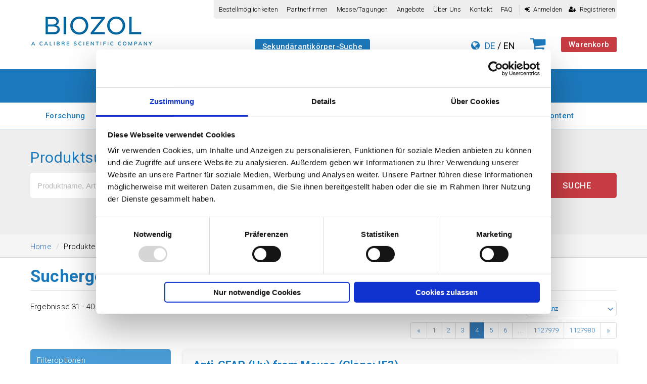

--- FILE ---
content_type: text/css
request_url: https://www.biozol.de/vendor/avored-default/css/style.css
body_size: 19488
content:
@import url("https://fonts.googleapis.com/css?family=Roboto:100,100i,300,300i,400,400i,500,500i,700,700i,900,900i&subset=cyrillic,cyrillic-ext,greek,greek-ext,latin-ext,vietnamese");

:root {
    --transition-time: 20s;
}

* {
    margin: 0;
    padding: 0;
    text-decoration: none;
}
html {
    -webkit-text-size-adjust: 100%;
}
body {
    font-family: "Roboto", sans-serif;
    font-size: 15px;
    line-height: 24px;
    padding: 0;
    margin: 0;
    background-color: #fff;
    font-weight: 300;
    letter-spacing: 0.2px;
}
* {
    -webkit-box-sizing: border-box;
    -moz-box-sizing: border-box;
    box-sizing: border-box;
}
img {
    max-width: 100%;
    border: 0;
}
header {
    position: relative;
    width: 100%;
}
a {
    color: #3270b6;
}
a,
img {
    outline: 0;
}
ul {
    list-style-type: none;
    margin: 0;
    padding: 0;
}
h1 {
    font-size: 35px;
    font-weight: 700;
}
h2 {
    font-size: 25px;
    font-weight: 600;
}
.wrapper {
    width: 100%;
    max-width: 1160px;
    padding: 0 15px;
    margin: 0 auto;
    float: none;
}
.simple-txt {
    font-weight: 300;
}
p {
    padding-top: 8px;
    padding-bottom: 8px;
}
::-webkit-input-placeholder {
    color: #bcbcbc;
}
::-moz-placeholder {
    color: #bcbcbc;
}
:-ms-input-placeholder {
    color: #bcbcbc;
}
:-moz-placeholder {
    color: #bcbcbc;
}

.inner-page-search .actions button:hover,
.checkout-btn a:hover,
button.subscribe:hover,
.add-to-cart-btn a:hover {
    background-color: #1c79bc;
    transition: all 0.5s;
    -webkit-transition: all 0.5s;
}
thead {
    display: table-header-group;
    vertical-align: middle;
    border-color: inherit;
}
tr {
    display: table-row;
    vertical-align: inherit;
    border-color: inherit;
}

/*************************** Header Part **************************/

.mobile-menu .show-menu.on ~ #menu span.drop-open {
    color: #fff;
    position: absolute;
    right: 0;
    padding: 0 10px;
    top: 8px;
}
.mobile-menu .show-menu.on ~ #menu li.child {
    position: relative;
}
.mobile-menu .show-menu.on ~ #menu li.child ul.sub-menu {
    border-bottom: 1px #5ba6de solid;
    padding-bottom: 10px;
    display: none;
}
.mobile-menu li:hover span.drop-open {
    color: #fff !important;
}
.mobile-menu .show-menu.on ~ #menu li.child ul.sub-menu {
    padding-bottom: 10px;
    display: none;
}
.mobile-menu .show-menu.on ~ #menu li.child ul.sub-menu li {
    padding-top: 0;
    padding-bottom: 0;
}
.logo {
    padding-top: 15px;
    padding-bottom: 10px;
}
.logo img {
    width: 125px;
}
.mobile-menu {
    display: block;
    width: 100%;
    line-height: 1.6em;
    font-weight: 400;
    width: 100%;
    text-align: center;
    position: relative;
    margin: 0 auto;
}
.mobile-menu ul {
    list-style-type: none;
    margin: 0 auto;
    padding-left: 0;
    text-align: left;
    width: 100%;
    position: absolute;
}
.mobile-menu li {
    display: inline-block;
}
.mobile-menu li a {
    letter-spacing: 0.3px;
    font-size: 15px;
    display: block;
    text-align: left;
    color: #1c79bc;
    font-weight: 500;
    text-transform: capitalize;
    text-decoration: none;
    padding: 14px 26px 14px 10px;
    -webkit-transition: all 0.4s ease 0s;
    -moz-transition: all 0.4s ease 0s;
    -ms-transition: all 0.4s ease 0s;
    -o-transition: all 0.4s ease 0s;
    transition: all 0.4s ease 0s;
}
.mobile-menu li:hover a {
    color: #fff;
    background-color: rgba(149, 210, 255, 0.5);
}
.mobile-menu .show-menu.on ~ #menu li.child.active span.drop-open i.fa:before {
    content: "\f068";
}
.mobile-menu li:hover ul a {
    background: transparent;
    color: rgba(255, 255, 255, 0.7); /*height: 40px; line-height: 40px;*/
}
.mobile-menu li:hover .mobile-menu ul a:hover {
    color: #4db3ff;
}
.mobile-menu li ul {
    display: none;
}
.mobile-menu li ul li {
    display: block;
    float: none;
}
.mobile-menu li ul li a {
    width: auto;
    min-width: 100px;
    padding: 5px 24px;
}
.mobile-menu .show-menu {
    text-decoration: none;
    color: #fff;
    background: #1c79bc;
    text-align: center;
    padding: 20px 8px;
    display: none;
    cursor: pointer;
    text-transform: uppercase;
}
.mobile-menu .show-menu span {
    padding-left: 35px;
}
.mobile-menu .show-menu.on ~ #menu {
    display: block;
    -webkit-transition: all 0.4s ease 0s;
    -moz-transition: all 0.4s ease 0s;
    -ms-transition: all 0.4s ease 0s;
    -o-transition: all 0.4s ease 0s;
    transition: all 0.4s ease 0s;
}
.mobile-menu ul {
    position: static;
    display: none;
}
.mobile-menu ul li,
.mobile-menu li a {
    width: 100%;
}
.mobile-menu .show-menu {
    display: block;
}
.mobile-menu .lines,
.toggle-mnu span:after,
.toggle-mnu span:before,
.mobile-menu .lines:before,
.mobile-menu .lines:after {
    width: 100%;
    height: 2px;
    background-color: #fff;
    transition: all 0.3s;
    backface-visibility: hidden;
    border-radius: 2px;
}
.mobile-menu .lines {
    position: relative;
    display: block;
    width: 25px;
    float: right;
}
.mobile-menu .lines:after,
.mobile-menu .lines:before {
    content: "";
    position: absolute;
    left: 0;
    top: -8px;
}
.mobile-menu .lines:after {
    top: 8px;
}
.mobile-menu .show-menu.on .lines {
    background-color: transparent;
}
.mobile-menu .show-menu.on .lines:before {
    transform: rotate(45deg) translate(-1px, 0px);
    top: -1px;
}
.mobile-menu .show-menu.on .lines:after {
    transform: rotate(-45deg) translate(6px, -7px);
}
.header-search-wrapper {
    background-color: #1c79bc;
    clear: both;
}
.mobile-menu li {
    position: relative;
}

.top-menu {
    background-color: #eeeeee;
    overflow: hidden;
}
.top-menu ul {
    margin: 0;
    text-align: center;
    float: none;
}
.top-menu ul li {
    list-style: none;
    display: inline-block;
    padding-left: 10px;
    padding-right: 10px;
}
.top-menu li a {
    text-transform: capitalize;
    line-height: 37px;
    color: #000;
    font-size: 13px;
}
.contact-section ul {
    text-align: center;
}
.contact-section ul li {
    display: inline-block;
    font-size: 14px;
    padding-right: 30px;
    color: #000;
    font-weight: 400;
}
.contact-section ul li a {
    color: #000;
}
.contact-section ul li a.active {
    color: #1c79bc;
}
.top-menu ul li:last-child {
    padding-right: 0;
}
.nav-right {
    display: none;
}
.nav-right li a {
    color: #fff;
}
.cart-checkout-section {
    text-align: center;
    position: absolute;
    top: 10px;
}
.cart-icon {
    display: inline-block;
    position: relative;
    margin-right: 20px;
    margin-top: 5px;
}
.checkout-section {
    display: inline-block;
}
.cart-icon i.fa {
    vertical-align: middle;
    color: #1c79bc;
    font-size: 33px;
}
.checkout-btn a {
    background-color: #c73c43;
    color: #fff;
    font-weight: 500;
    padding: 6px 15px;
    text-transform: capitalize;
    border-radius: 3px;
}
.contact-cart-section {
    clear: both;
    padding-top: 20px;
    padding-bottom: 20px;
    display: -webkit-box;
    display: -ms-flexbox;
    display: flex;
    -webkit-box-align: center;
    -ms-flex-align: center;
    align-items: center;
    -webkit-box-pack: end;
    -ms-flex-pack: end;
    justify-content: flex-end;
}
.contact-section ul li:nth-child(3):before {
    font-family: fontawesome;
    color: #1c79bc;
    font-size: 20px;
    content: "\f0ac";
    padding-right: 5px;
}
/* .contact-section ul li:nth-child(2):before{content: "\f0e0";}
.contact-section ul li:nth-child(3):before{content: "\f0ac"; padding-right: 5px;} */
.contact-section ul li:hover ul {
    display: block !important;
    position: absolute;
}
.contact-section ul li ul li {
    display: block;
}
.contact-section ul li ul {
    background-color: #fff;
    max-width: 160px;
    z-index: 100;
    padding: 10px;
    display: none;
}
.contact-section ul li ul li:before {
    content: none !important;
}
.home-banner-search {
    background: url(../images/banner.jpg) no-repeat scroll 0% 0%;
    min-height: 400px;
    background-size: cover;
    position: relative;
}

.home-banner-search .block.block-search {
    z-index: 1;
    width: 100%;
    float: none;
    text-align: center;
    padding: 0;
    position: absolute;
    top: 50%;
    left: 0;
    transform: translateY(-50%);
    -webkit-transform: translateY(-50%);
    -ms-transform: translateY(-50%);
}
.top-container .home-banner-search .block-search input,
.header-search-wrapper .nav-section .form.search .field.search .control input {
    border-radius: 5px;
    border: none;
    height: 45px;
    padding-right: 47px;
    font-size: 15px;
    color: #bcbcbc;
    padding-left: 10px;
    width: 100%;
}
.top-container .home-banner-search .block-search .action.search,
.header-search-wrapper
    .nav-section
    .form.search
    .field.search
    .actions
    .search {
    cursor: pointer;
    padding: 0 14px;
    border-top-right-radius: 5px;
    border-bottom-right-radius: 5px;
    position: absolute;
    border: none;
    right: 0;
    bottom: 0;
    top: auto;
    width: 50px;
    background: #c73c43;
    z-index: 99;
    opacity: 1;
}
.top-container .home-banner-search .block-search .block-content,
.header-search-wrapper .nav-section .form.search .field.search .block-content {
    width: 100%;
    max-width: 100%;
    margin: 0 auto;
    padding-left: 10%;
    padding-right: 10%;
}
.top-container form.form.search,
.header-search-wrapper .nav-section .form.search {
    position: relative;
}
.top-container .home-banner-search .block-search .action.search > span,
.header-search-wrapper
    .nav-section
    .form.search
    .field.search
    .action.search
    > span {
    display: none;
}
.top-container .home-banner-search .block-search .action.search:before {
    color: #fff;
    font-size: 20px;
    line-height: 45px;
    -webkit-font-smoothing: antialiased;
    -moz-osx-font-smoothing: grayscale;
    content: "\f002";
    font-family: FontAwesome;
    margin: 0;
    vertical-align: top;
    display: inline-block;
    font-weight: 400;
    overflow: hidden;
    speak: none;
    text-align: center;
}
.home-banner-search label h1 {
    color: #fff;
    font-size: 25px;
}
.home-banner-search label h1 small {
    text-shadow: 0px 1px 10px rgba(0, 0, 0, 0.8);
    font-size: 43px;
    padding-top: 18px;
    display: inline-block;
    padding-bottom: 10px;
    font-weight: 600;
    color: #fff;
    line-height: 46px;
}
.home-banner-search form.form.search .control {
    padding-top: 40px;
}

section.features-container h1 {
    line-height: 30px;
    color: #1c78bb;
    text-align: center;
    text-transform: uppercase;
    font-size: 25px;
    padding-bottom: 50px;
}
section.features-container {
    padding-top: 50px;
    padding-bottom: 30px;
}
section.features-container .box-wrap {
    box-shadow: 0 2px 9px #cccccc;
    position: relative;
}

section.features-container .feature-img img {
    width: 100%;
    height: 300px;
    -o-object-fit: cover;
    object-fit: cover;
    -o-object-position: center;
    object-position: center;
    display: block;
}

section.features-container .feature-title {
    right: 0;
    text-align: center;
    margin: 0 auto;
    height: 90px;
    padding: 12px 15px;
    position: absolute;
    bottom: 0;
    left: 0;
    width: 100%;
    background: rgba(27, 115, 178, 0.82);
    text-align: center;
    color: #fff;
    font-size: 17px;
    line-height: 22px;
}
section.features-container .feature-title span {
    vertical-align: middle;
}
section.features-container .feature-title h3 {
    color: #fff;
    font-size: 15px;
    /* text-transform: capitalize; */
    letter-spacing: 0.5px;
    line-height: 22px;
    text-align: left;
    margin-bottom: 5px !important;
    padding-bottom: 0 !important;
}
section.features-container .feature-title p {
    text-align: left;
    margin: 0;
    padding: 0;
    font-size: 14px;
}
.biozol-feature .col {
    margin-bottom: 32px;
    width: 48%;
    display: inline-block;
    padding: 0 9px;
}
.biozol-feature {
    text-align: center;
    display: inline-block;
    width: 100%;
}
.feature-img img {
    border-radius: 5px;
}
section.features-container .feature-title {
    border-bottom-left-radius: 5px;
    border-bottom-right-radius: 5px;
}

.page-footer .block.newsletter {
    background: url(../images/new-letter-bg.jpg) no-repeat center center;
    background-size: cover;
    position: relative;
    width: 100%;
    margin: 0;
    padding: 30px 0 35px;
}
.page-footer .block.newsletter .wrapper {
    position: relative;
    z-index: 1;
    text-align: center;
    overflow: hidden;
}
.page-footer .block.newsletter .title {
    position: relative;
    margin: 0;
    overflow: hidden;
    padding-bottom: 7px;
}
.page-footer .block.newsletter .content {
    position: relative;
    float: left;
}
.page-footer .block.newsletter .title strong {
    font-size: 24px;
    color: #fff;
    font-weight: 300;
    line-height: 40px;
}
.page-footer .block.newsletter .content {
    position: relative;
    width: 100%;
    float: left;
}
.block.newsletter .form.subscribe {
    width: 100%;
}
.block.newsletter .actions {
    padding-top: 15px;
    vertical-align: top;
    width: 190px;
}
.block.newsletter input {
    background: #f4f9ff;
    height: 42px;
    border: 1px solid #d3d3d3;
    border-radius: 4px;
    padding: 0 20px;
    font-size: 16px;
    color: #8e8e8e;
    width: 100%;
}
button.subscribe {
    cursor: pointer;
    background: #c73c43;
    font-size: 18px;
    line-height: 42px;
    border-radius: 4px !important;
    border: none !important;
    padding: 0px 60px;
    font-weight: 600;
    color: #fff;
}
.block.newsletter .actions {
    display: table-cell;
    vertical-align: top;
}
.page-footer .block.newsletter:after {
    content: "";
    position: absolute;
    left: 0;
    top: 0;
    height: 100%;
    width: 100%;
    background: rgba(27, 115, 178, 0.82);
}
.footer-main {
    background-color: #f1f1f1;
    padding-top: 30px;
    overflow: hidden;
    padding-bottom: 25px;
}
.footer-menu h4 {
    color: #337ab7;
    font-size: 17px;
    font-weight: 500;
    padding-bottom: 10px;
}
.footer-menu li a {
    color: #323232;
    font-size: 13px;
}
.footer-menu li:hover a {
    color: #1c79bc;
}
.footer-menu li {
    line-height: 22px;
}
.footer-menu-left {
    display: inline-block;
    padding-bottom: 20px;
}
.footer-menu {
    float: left;
    padding-right: 25px;
    width: 50%;
}
.footer-menu:last-child {
    padding-right: 0;
}
.footer-right-certificate li {
    width: auto;
    display: inline-block;
    vertical-align: middle;
}
.footer-right-certificate li:first-child {
    font-size: 11px;
    line-height: 19px;
}
.footer-right-certificate li:nth-child(2) img {
    min-height: auto;
}
.footer-right-certificate li img {
    max-width: 130px;
    min-height: auto;
}
.footer-contact-detail ul li:first-child:after {
    content: "\f111";
    font-size: 6px;
    border-radius: 50%;
    font-family: fontawesome;
    color: gray;
    vertical-align: middle;
    padding-left: 10px;
    padding-right: 10px;
}
.footer-contact-detail ul li:after {
    content: none;
}
.footer-contact-detail ul li {
    display: inline-block;
    font-size: 13px;
}
.footer-contact-detail {
    text-align: center;
    border-bottom: 2px solid #e4e4e4;
    margin-bottom: 15px;
    padding-top: 15px;
    padding-bottom: 10px;
}
.f-right ul li a {
    color: gray;
    font-size: 13px;
}
.f-right ul li {
    display: block;
    text-align: center;
}
.f-right ul {
    padding-bottom: 12px;
}
.google-analystics {
    text-align: center;
    line-height: 19px;
    padding-bottom: 15px;
}
.google-analystics a {
    font-size: 13px;
    color: gray;
}
.social-icon {
    text-align: center;
    padding-bottom: 10px;
}
.social-icon li {
    display: inline-block;
    padding-left: 5px;
    padding-right: 5px;
}
.social-icon li:first-child a i.fa {
    color: #000;
    font-size: 25px;
}
.social-icon li:nth-child(2) a i.fa {
    color: #1ca0f2;
    font-size: 25px;
}
.social-icon li:nth-child(3) a i.fa {
    color: #0e76a8;
    font-size: 25px;
}
.copyright-lnk {
    text-align: center;
    font-size: 13px;
    color: gray;
    padding-bottom: 15px;
}

/************* Product Listing PAge *********************/

.inner-page-search {
    background-color: #eee;
    padding-top: 20px;
    padding-bottom: 20px;
}

.product-search {
    font-size: 18px;
    color: #1c79bc;
    font-weight: 400;
    line-height: 15px;
    padding-bottom: 5px;
    letter-spacing: 0.6px;
}
.inner-page-search input#search {
    text-overflow: ellipsis;
    height: 34px;
    border: none;
    width: 100%;
    border-radius: 5px;
    padding-left: 10px;
    font-size: 15px;
    margin-bottom: 15px;
    margin-top: 15px;
}
.inner-page-search select.custom__select {
    border: 1px #ccc solid;
    height: 34px;
    border-radius: 5px;
    width: 100%;
    color: #1c79bc;
    font-size: 15px;
    padding-left: 10px;
    margin-bottom: 15px;
}
.inner-page-search .actions button {
    cursor: pointer;
    border-radius: 5px;
    background-color: #c73c43;
    border: none;
    height: 34px;
    color: #fff;
    padding: 0 30px;
    font-size: 14px;
    text-transform: uppercase;
    font-weight: 500;
    font-family: "Roboto", sans-serif;
    letter-spacing: 0.5px;
}

section#breadcrums {
    min-height: 46px;
    background-color: #f5f5f5;
    border-bottom: 1px #d4d4d4 solid;
}
.breadcrums-container ul li {
    display: inline-block;
}
.breadcrums-container ul li:after {
    content: " / ";
    color: #c1c1c1;
    padding-left: 5px;
    padding-right: 5px;
}
.breadcrums-container ul li:last-child:after {
    content: none;
}
.breadcrums-container ul {
    padding-top: 12px;
}

select.custom__select {
    background-color: #fff;
    -webkit-appearance: none;
    -moz-appearance: none;
    appearance: none;
    position: relative;
}
.dropdown-control:after {
    content: "\f107";
    position: absolute;
    right: 15px;
    top: 6px;
    bottom: 0;
    z-index: 0;
    color: #1c79bc;
    font-family: fontawesome;
    font-size: 19px;
}
.dropdown-control {
    position: relative;
}

.search-filter.dropdown-control select {
    background-color: transparent;
    z-index: 1;
    border: 1px #ccc solid;
    height: 30px;
    border-radius: 5px;
    width: 180px;
    cursor: pointer;
    color: #1c79bc;
    font-size: 13px;
    padding-left: 10px;
    margin-bottom: 15px;
}
.search-filter.dropdown-control:after {
    top: 4px;
    cursor: pointer;
}
section.main-container.inner-page {
    padding-top: 20px;
    padding-bottom: 35px;
}
.search-filter.dropdown-control {
    margin-top: 12px;
    width: 184px;
}

/* .pagination{padding-left:0; border-radius:3px; overflow: hidden; max-width: 320px; height: 38px;} */
.pagination > li:first-child .page-link:before {
    content: "«";
    position: absolute;
    left: 0;
    right: 0;
    z-index: 1;
    margin: 0 auto;
    font-size: 15px;
    text-align: center;
    color: #337ab7;
}
.pagination > li:last-child .page-link:before {
    content: "»";
    position: absolute;
    left: 0;
    right: 0;
    z-index: 1;
    margin: 0 auto;
    font-size: 15px;
    text-align: center;
    color: #337ab7;
}
.pagination > li:first-child .page-link,
.pagination > li:last-child .page-link {
    position: relative;
    font-size: 0;
    padding-left: 16px;
    line-height: 17px;
    padding-right: 15px;
}
ul.pagination {
    display: inline-block;
}
.pagination > li {
    display: inline-block;
    float: left;
    margin-bottom: 2px;
}
.pagination > li > a,
.pagination > li > span {
    font-size: 12px;
    position: relative;
    float: left;
    padding: 3px 9px;
    line-height: 1.42857143;
    text-decoration: none;
    color: #337ab7;
    background-color: #fff;
    border: 1px solid #ddd;
    margin-left: -1px;
}
.pagination > li:first-child > a,
.pagination > li:first-child > span {
    margin-left: 0;
    border-bottom-left-radius: 3px;
    border-top-left-radius: 3px;
}
.pagination > li:last-child > a,
.pagination > li:last-child > span {
    border-bottom-right-radius: 3px;
    border-top-right-radius: 3px;
}
.pagination > li > a:focus,
.pagination > li > a:hover,
.pagination > li > span:focus,
.pagination > li > span:hover {
    z-index: 2;
    color: #23527c;
    background-color: #eee;
    border-color: #ddd;
}
.pagination > .active > a,
.pagination > .active > a:focus,
.pagination > .active > a:hover,
.pagination > .active > span,
.pagination > .active > span:focus,
.pagination > .active > span:hover {
    z-index: 3;
    color: #fff;
    background-color: #337ab7;
    border-color: #337ab7;
    cursor: default;
}
.pagination > .disabled > a,
.pagination > .disabled > a:focus,
.pagination > .disabled > a:hover,
.pagination > .disabled > span,
.pagination > .disabled > span:focus,
.pagination > .disabled > span:hover {
    color: #777;
    background-color: #fff;
    border-color: #ddd;
    cursor: not-allowed;
}

.panel__filter__options {
    display: none;
}
.panel__filter__options.open {
    display: block;
    transition: all 0.5s ease;
    -webkit-transition: all 0.5s ease;
}
.panel__filter__options {
    border: 1px solid #ddd;
    padding: 10px;
}
.panel-heading {
    background-color: #4b9dd7;
    border: 1px #4b9dd7 solid;
    color: #fff;
    border-radius: 5px;
    padding: 9px 12px;
}
.sidebar-panel {
    padding-top: 15px;
    padding-bottom: 15px;
}
.sidebar-panel .panel-heading button.btn {
    border: none;
    background: transparent;
    color: #fff;
    padding-top: 5px;
}
.sidebar-panel .panel-heading.minus .fa-plus:before {
    content: "\f068" !important;
}
.panel-heading.minus {
    border-bottom-left-radius: 0;
    border-bottom-right-radius: 0;
}
li.group-element-filter.checked i.fa.fa-square-o:before {
    content: "\f046";
}
.panel__filter__options li.group-element-filter a {
    color: #3270b6;
    font-size: 14px;
    font-weight: 400;
    /*
    Note: we have to remove this because it's not working for some special characters like ß or ä or ö or ü or µ
    For example: µ becomes M in the filter list on the product listing page because there is no supported uppercase
    for µ.
    */
    /* text-transform: capitalize; */
    cursor: pointer;
}
.panel__filter__options li.group-element-filter a i.fa {
    font-size: 15px;
    padding-right: 3px;
}
.panel__filter__options li.group-element-filter {
    padding-bottom: 3px;
}
.panel__filter__options .list-group-item h4 {
    color: #1c79bc;
    font-size: 15px;
    padding-bottom: 5px;
}

.list-group-item-filter.open {
    transition: all 0.3s;
    max-height: 24.5em;
    overflow-y: auto;
}
.list-group-item-filter {
    position: relative;
    max-height: 5em;
    overflow-y: hidden;
    white-space: normal;
    overflow-x: hidden;
}
.list-group-item {
    margin-bottom: 25px;
}
.panel__filter__options
    .list-group-item:first-child
    ul.list-unstyled.list-group-item-filter {
    display: block !important;
    max-height: 24.5em;
    overflow-y: auto;
}
span.btn.btn-more.btn-filter {
    font-size: 15px;
    cursor: pointer;
    text-decoration: underline;
    color: #4b9dd7;
    font-weight: 400;
    padding-left: 15px;
}
span.btn.btn-more.btn-filter:before {
    content: " more ";
}
span.btn.btn-more.btn-filter.less:before {
    content: " less ";
}
.lang-de span.btn.btn-more.btn-filter:before {
    content: " mehr ";
}
.lang-de span.btn.btn-more.btn-filter.less:before {
    content: " weniger ";
}
span.btn.btn-more.btn-filter.less i.fa.fa-angle-down:before {
    content: "\f106";
}

.product-attribute-details ul li span i.fa {
    background-color: #1c79bc;
    width: 26px;
    height: 26px;
    color: #fff;
    border-radius: 50%;
    text-align: center;
    line-height: 27px;
    font-size: 11px;
}
.product-attribute-details ul li {
    display: inline-block;
    padding-right: 11px;
    font-size: 13px;
    font-weight: 400;
    margin-bottom: 10px;
}
.product-attribute-details {
    padding-top: 15px;
    padding-bottom: 10px;
}
.product-attribute-details ul li span {
    padding-right: 5px;
}
.procudt-table-data table {
    width: 100%;
    border: none;
    border-collapse: collapse;
    border: 1px #f1f1f1 solid;
}
.procudt-table-data tr {
    background-color: #fff;
}
.product-list {
    margin-bottom: 20px;
    background-color: #f9f9f9;
    padding: 20px;
    border-radius: 5px;
    width: 100%;
    display: inline-block;
    box-shadow: 0 3px 6px #ddd;
    -webkit-box-shadow: 0 3px 6px #ddd;
}
.procudt-table-data tr td {
    padding: 5px;
    word-break: break-word;
    white-space: normal;
    word-wrap: break-word;
    min-width: 100px;
}
.procudt-table-data tr:nth-child(even) {
    background-color: #f9f9f9;
}
.procudt-table-data tr td:first-child {
    font-weight: 500;
}
.product-list h2 {
    line-height: 24px;
    font-size: 18px;
    color: #1c79bc;
    word-break: break-word;
    white-space: normal;
    word-wrap: break-word;
}
.product-list:nth-child(even) {
    background-color: #fff;
}
.product-image-slider .owl-carousel .owl-item .item img {
    border: 1px #d9d9d9 solid;
    width: auto;
    margin: 0 auto;
    max-height: 150px;
}
.product-image-slider .owl-carousel .owl-nav button.owl-next,
.product-image-slider .owl-carousel .owl-nav button.owl-prev {
    background-color: #f9f9f9 !important;
}
.product-image-slider button.owl-prev {
    position: absolute;
    left: 0;
    top: 50%;
    transform: translateY(-50%);
}
.product-image-slider {
    position: relative;
    padding-top: 20px;
}
.product-image-slider button.owl-next {
    position: absolute;
    right: 0;
    top: 50%;
    transform: translateY(-50%);
}
.product-image-slider .owl-nav button span {
    color: #1c79bc;
    font-size: 35px;
}
.product-image-slider .owl-dots {
    display: none;
}
.slider-img-count {
    text-align: center;
    padding-top: 8px;
    font-size: 13px;
}
.product-list-more-detail {
    padding-top: 10px;
}
.product-list-more-detail .more-atribute-left {
    float: left;
}

.more-atribute-left a {
    font-weight: 400;
    font-size: 13px;
}
.compare-sheet-detail-right li a {
    font-size: 13px;
}
.compare-sheet-detail-right ul li {
    display: inline-block;
    padding-right: 10px;
}
.procudt-table-data {
    display: inline-block;
    width: 100%;
}
.owl-carousel .owl-dots.disabled,
.owl-carousel .owl-nav.disabled {
    /*display: block !important; */
}

/************* Product Detail Page *********************/

.product-detail-slider .owl-carousel .owl-item .item {
    border: 1px #d9d9d9 solid;
    margin: 7px;
    min-height: 200px;
}
.product-detail-slider .owl-carousel .owl-item .item img {
    position: absolute;
    margin: 0 auto;
    width: auto;
    left: 0;
    right: 0;
    top: 50%;
    transform: translateY(-50%);
    bottom: 0;
    max-height: 100%;
    max-width: 100%;
    width: auto;
    height: auto;
    padding: 10px;
}
.product-detail-slider .owl-carousel .owl-stage-outer {
}
.product-detail-slider button.owl-prev {
    position: absolute;
    left: -8%;
    top: 50%;
    transform: translateY(-50%);
}
.product-detail-slider {
    position: relative;
    padding-top: 20px;
}
.product-detail-slider button.owl-next {
    position: absolute;
    right: -8%;
    top: 50%;
    transform: translateY(-50%);
}
.product-detail-slider .owl-nav button span {
    color: #1c79bc;
    font-size: 50px;
}
.product-detail-slider .owl-dots {
    display: none;
}
.product-detail-main h1 {
    font-size: 22px;
    line-height: 24px;
    color: #1c79bc;
}
.catalog-detail {
    font-size: 15px;
    font-weight: 500;
    padding-top: 8px;
    padding-bottom: 8px;
}
.review-referece-detail ul li {
    display: inline-block;
    color: #7a7a7a;
}
.review-referece-detail ul li a {
    color: #7a7a7a;
    padding-right: 8px;
    font-size: 13px;
}
.review-referece-detail ul li:after {
    content: " | ";
    padding-right: 5px;
}
.review-referece-detail ul li:last-child:after {
    content: no-close-quote;
}

.product-description .accordion {
    background-color: #f7f7f7;
    font-weight: 600;
    color: #444;
    cursor: pointer;
    padding: 7px 18px;
    width: 100%;
    border: none;
    text-align: left;
    outline: none;
    font-size: 18px;
    transition: 0.4s;
    -webkit-transition: 0.4s;
    box-shadow: 1px 1px 1px #ddd;
    -webkit-box-shadow: 1px 1px 1px #ddd;
    position: relative;
    border-radius: 5px;
}
.product-detail-accordain {
    padding-bottom: 10px;
}
.product-description .active,
.accordion:hover {
    background-color: #3f94d0;
    color: #fff;
}
.product-description .active {
    margin-bottom: 0;
    border-bottom-right-radius: 0px;
    border-bottom-left-radius: 0px;
}
.product-description .panel {
    padding: 0 18px;
    display: none;
    background-color: #f7f7f7;
    overflow: hidden;
    margin-bottom: 20px;
}
.product-description .accordion:after {
    content: "\f107";
    font-size: 25px;
    color: #fff;
    float: right;
    font-family: fontawesome;
    margin-left: 5px;
    background-color: #3f94d0;
    position: absolute;
    right: 0;
    width: 35px;
    top: 0;
    height: 35px;
    text-align: center;
    line-height: 35px;
    border-top-right-radius: 5px;
    border-bottom-right-radius: 5px;
}
.product-description .active:after {
    content: "\f106";
}
.review-referece-detail {
    border-bottom: 1px #dedede solid;
    padding-bottom: 5px;
    margin-bottom: 20px;
}
.product-detail-main .product-detail-slider {
    padding-top: 20px;
    padding-bottom: 40px;
    padding-left: 5%;
    padding-right: 5%;
}

.sidebar.price-cart-box {
    background-color: #f7f7f7;
    padding: 18px 12px;
    border-radius: 5px;
    box-shadow: 0px 1px 1px #c5c5c5;
}
.sidebar {
    margin-bottom: 20px;
}
.price-sidebar {
    text-align: center;
    color: #c73c43;
    font-size: 26px;
    font-weight: 600;
}
.add-to-cart-btn button.add-to-bkt {
    background-color: #c73c43;
    border-radius: 5px;
    width: 100%;
    display: block;
    padding: 10px 0;
    color: #fff;
    text-transform: uppercase;
    font-size: 18px;
    font-weight: 600;
    cursor: pointer;
    border: none;
}
.add-to-cart-btn {
    text-align: center;
    margin-top: 10px;
    margin-bottom: 10px;
}
.var-tax-detail {
    text-align: right;
    color: #c73c43;
    font-size: 11px;
    line-height: 16px;
    font-weight: 400;
}
.sidebar.sheet-compare-detail ul li {
    display: inline-block;
    padding-left: 10px;
    padding-right: 10px;
}
.sidebar.sheet-compare-detail {
    text-align: center;
}
.sidebar.sheet-compare-detail ul li a {
    font-size: 13px;
    font-weight: 400;
}
.sidebar.sheet-compare-detail ul li a i.fa {
    padding-right: 3px;
}
.sidebar.availability-detail ul li a {
    color: #7a7a7a;
    font-size: 14px;
    line-height: 18px;
}
.sidebar.availability-detail .title {
    background-color: #3f94d0;
    border-top-left-radius: 5px;
    border-top-right-radius: 5px;
    color: #fff;
    text-transform: capitalize;
    padding: 4px 10px;
}
.sidebar.availability-detail ul {
    border: 1px #ddd solid;
    border-bottom-left-radius: 5px;
    border-top: 0;
    border-bottom-right-radius: 5px;
    padding: 10px;
}
.sidebar.availability-detail ul li a i.fa {
    float: left;
    width: 20px;
    vertical-align: middle;
}
.sidebar.availability-detail ul li a span {
    float: left;
    vertical-align: middle;
    width: 245px;
}
.sidebar.availability-detail li {
    padding-bottom: 12px;
    overflow: hidden;
}
.sidebar.order-direct {
    text-align: center;
    background-color: #1cbbb4;
    border-radius: 5px;
    padding: 10px;
}
.sidebar.order-direct .title {
    color: #fff;
    text-transform: uppercase;
    font-size: 19px;
    font-weight: 600;
}
.sidebar.order-direct p,
.sidebar.order-direct a {
    color: #fff;
    font-weight: 400;
}
.sidebar.expert-support {
    border: 1px #ddd solid;
    border-radius: 5px;
    padding: 10px;
}
.sidebar.expert-support .title {
    color: #7a7a7a;
    text-align: center;
    font-size: 18px;
    font-weight: 600;
    max-width: 140px;
    margin: 0 auto;
    padding-top: 13px;
    padding-bottom: 17px;
}
.award-img {
    text-align: center;
}
.product-detail-sidebar {
    width: 100%;
    max-width: 300px;
    padding-top: 40px;
}

.compare-list ul li {
    color: #fff;
    font-size: 14px;
    line-height: 19px;
    padding-bottom: 5px;
    padding-top: 5px;
    position: relative;
    padding-right: 0;
    display: -webkit-box;
    display: -ms-flexbox;
    display: flex;
    -webkit-box-align: end;
    -ms-flex-align: end;
    align-items: end;
    -webkit-box-pack: justify;
    -ms-flex-pack: justify;
    justify-content: space-between;
}
.compare-list {
    background-color: #4b9dd7;
}
.compare-sidebar-block {
    padding-bottom: 15px;
}
.compare-sidebar-block .panel-heading {
    font-weight: 500;
    border-radius: 0;
    border-bottom: 1px #8cc6ef solid;
}
.compare-list ul {
    border-bottom: 1px #8cc6ef solid;
    padding: 10px;
}
.compare-list ul li a {
    color: #fff;
    font-size: 14px;
    line-height: 19px;
}
/* .compare-list ul li:after { content: "\f014"; position: absolute; right: 0; top: 6px; color: #fff; cursor: pointer;    font-family: fontawesome;} */
.compare-page-link {
    text-align: center;
    padding: 10px;
}
.compare-page-link a {
    font-size: 14px;
    color: #fff;
    text-transform: uppercase;
    font-weight: 400;
}

/******************* Compare Page **************/

.inner-page-banner {
    background-color: #eee;
    padding-top: 40px;
    padding-bottom: 40px;
}
.inner-page-banner h1 {
    font-size: 30px;
    color: #1c79bc;
    font-weight: 400;
    line-height: 31px;
    letter-spacing: 0.6px;
}
.table-wrapper.comparison {
    overflow-y: hidden;
    clear: both;
    max-width: 100%;
    overflow-x: auto;
}
.table-comparison {
    table-layout: fixed;
    width: 100%;
    border-collapse: collapse;
    border-spacing: 0;
    max-width: 100%;
}
.table-comparison .cell.remove {
    padding-top: 10px;
    padding-bottom: 10px;
    text-align: right;
}
.table-comparison .cell.label,
.table-comparison td:last-child {
    border-right: 1px solid #e1e1e1;
}
.table-comparison .cell {
    width: 250px;
    min-width: 250px;
    padding: 15px;
    border: 1px solid #e1e1e1;
    vertical-align: top;
}
.table-comparison .cell.label span {
    display: block;
    width: 100%;
    word-wrap: break-word;
    text-align: left;
}
.table-comparison .cell.remove a.action.delete i.fa.fa-times {
    font-size: 17px;
    color: #666;
}
.table-comparison td.cell.product.info a.product-item-photo {
    display: block;
}
.table-comparison td.cell.product.info strong.product-item-name a {
    word-break: break-word;
    white-space: normal;
    word-wrap: break-word;
    color: #1c79bc;
    display: block;
    padding-top: 5px;
    padding-bottom: 5px;
    font-size: 14px;
    text-transform: capitalize;
    font-weight: 500;
}
.table-comparison .attibute.value {
    word-break: break-word;
    white-space: normal;
    word-wrap: break-word;
}
.table-comparison
    td.cell.product.info
    .price-box.price-final_price
    span.normal-price {
    font-size: 14px;
    font-weight: 400;
}
.table-comparison td.cell.product.info .price-box.price-final_price {
    padding-bottom: 5px;
}
.table-comparison
    td.cell.product.info
    .product-item-actions
    .actions-primary
    button.action.tocart.primary {
    cursor: pointer;
    background-color: #c73c43;
    border: none;
    color: #fff;
    font-weight: 500;
    font-size: 15px;
    font-family: "Roboto", sans-serif;
    padding: 7px 20px 7px 20px;
    border-radius: 5px;
}
.table-comparison td.cell.product.info .product-item-actions .actions-primary {
    padding-bottom: 5px;
}
.table-comparison
    td.cell.product.info
    .product-item-actions
    .secondary-addto-links.actions-secondary
    a.action.towishlist {
    font-size: 14px;
    font-weight: 400;
    text-decoration: underline;
}
.compare-sidebar-block .panel-heading-compare span a {
    display: none;
}
.compare-list ul li span {
    display: inline-block;
}
.compare-list ul li span {
    padding-right: 10px;
    word-break: break-word;
    white-space: normal;
    word-wrap: break-word;
}
.compare-list ul li span:nth-child(2) {
    padding-right: 0 !important;
}
.compare-list {
    display: none;
}
.compare-list.open {
    display: block;
    transition: all 0.5s ease;
    -webkit-transition: all 0.5s ease;
}
.compare-list {
    padding-bottom: 0 !important;
    border-top: 1px solid #ddd;
    padding: 10px;
}
.panel-heading-compare {
    font-weight: 500;
    background-color: #4b9dd7;
    border: 1px #4b9dd7 solid;
    color: #fff;
    border-radius: 5px;
    padding: 9px 12px;
}
.compare-sidebar-block .panel-heading-compare button.btn {
    border: none;
    background: transparent;
    color: #fff;
    padding-top: 5px;
}
.panel-heading-compare.minus {
    border-bottom-left-radius: 0;
    border-bottom-right-radius: 0;
}

.applied-filter li {
    text-transform: capitalize;
    display: inline-block;
    border: 1px #ccc solid;
    padding: 0px 25px 0px 12px;
    border-radius: 15px;
    font-size: 13px;
    margin-right: 8px;
    cursor: pointer;
    line-height: 21px;
    position: relative;
    margin-bottom: 7px;
}
.applied-filter li.clear-all {
    text-transform: lowercase;
}
.applied-filter li:after {
    content: "\f057";
    font-size: 16px;
    position: absolute;
    right: 4px;
    top: 2px;
    color: #1c79bc;
    text-align: center;
    line-height: 17px;
    border-radius: 50%;
    cursor: pointer;
    font-family: fontawesome;
}
.applied-filter {
    padding-bottom: 15px;
    padding-top: 15px;
}
.applied-filter li span {
    font-weight: 500;
}
.table-comparison td .compare-delete-prod {
    position: absolute;
    right: 8px;
    top: 0;
}
.table-comparison td .compare-delete-prod a {
    color: #d5d5d5;
}
.table-comparison td.cell.product.info {
    position: relative;
}
strong.product-item-name {
    min-height: 60px;
    display: block;
}
button:focus {
    outline: 0;
}

.news-outer-box {
    position: relative;
    display: inline-block;
    padding-bottom: 20px;
    border-bottom: 1px #ececec solid;
    margin-bottom: 25px;
    width: 100%;
    box-shadow: 0 3px 6px #ddd;
    border-radius: 10px;
    box-sizing: border-box;
    margin-bottom: 20px;
    padding: 10px;
}
.news-outer-box .news-content h2 {
    word-break: break-word;
    white-space: normal;
    color: #1c79bc;
    padding-bottom: 10px;
}
.news-outer-box:nth-child(even) {
    background-color: #f9f9f9;
}
p.read-more-lnk {
    text-align: right;
    font-weight: 500;
}
.news-detail-inner {
    display: inline-block;
    width: 100%;
}
.news-sidebar-top {
    display: flex;
    align-items: center;
    justify-content: space-between;
    padding-bottom: 10px;
    border-bottom: 1px #ddd solid;
    margin-bottom: 10px;
}
.news-detail-inner h2 {
    color: #1c79bc;
}
.news-detail-inner .news-right-section .left-img {
    float: left;
    width: 20%;
    padding-right: 10px;
}
.news-detail-inner .news-right-section .right-content {
    float: right;
    width: 78%;
}
.news-detail-inner .news-right-section .right-content .other-news-title {
    margin-top: 0 !important;
    padding-top: 0 !important;
}
.news-detail-inner .news-right-section .right-content .other-news-des {
    padding-top: 0 !important;
    line-height: 20px;
}
.other-news-list {
    display: inline-block;
    border-bottom: 1px #f0f0f0 solid;
    padding-top: 10px;
    width: 100%;
}
.news-outer-box .news-content h2 small {
    display: list-item;
    list-style: none;
    color: #444;
    font-size: 20px;
    padding-top: 10px;
    font-weight: 500;
}

.news-page {
    display: inline-block;
    width: 100%;
}
.news-page ul.pagination {
    float: right;
    padding-bottom: 20px;
}
.news-img {
    padding-bottom: 16px;
    text-align: center;
}

a#backToTop {
    opacity: 0.7;
    position: fixed;
    display: none;
    color: #4b9dd7;
    outline: none !important;
    z-index: 100;
    right: 15px;
    font-size: 40px;
    bottom: 40px;
    cursor: pointer;
    background-color: transparent;
    transition: all 0.5s;
    -webkit-transition: all 0.5s;
}
.product-detail-page
    .product-description
    .panel.procudt-table-data
    table
    tr
    td {
    border: 1px #ddd solid;
    border-collapse: collapse;
}
.product-detail-page .product-description .panel.procudt-table-data {
    background-color: #fbfbfb;
    width: 100%;
    padding: 10px;
}
.compare-page-link {
    display: -webkit-box;
    display: -ms-flexbox;
    display: flex;
    -webkit-box-align: center;
    -ms-flex-align: center;
    align-items: center;
    -webkit-box-pack: justify;
    -ms-flex-pack: justify;
    justify-content: space-between;
}
.compare-page-link a.clear-compare {
    font-size: 11px;
    text-decoration: underline;
}
.inner-page-banner.top-banner img {
    height: 200px;
    width: 100%;
    -o-object-fit: cover;
    object-fit: cover;
    -o-object-position: center;
    object-position: center;
}
.panel-heading-compare.minus .fa-plus:before {
    content: "\f068";
}
p.read-more-lnk {
    position: initial !important;
}
p.date-text {
    color: #1c79bc;
    font-weight: 500;
    font-size: 13px;
}
.inner-page-banner.top-banner {
    padding-top: 0;
    padding-bottom: 0;
    line-height: 0;
    height: 250px;
    background-size: cover;
    background-repeat: no-repeat;
    background-position: center;
    background-color: #fff;
    background-size: 250px;
}
.inner-page-banner.news-detail-banner {
    background-color: transparent;
    background-size: cover;
}
.checkout-content table {
    width: 750px !important;
}

h1.product-page-title {
    color: #1c79bc;
    border-bottom: 1px #ddd solid;
    margin-bottom: 30px;
    padding-bottom: 15px;
    padding-top: 5px;
    font-size: 23px;
    text-transform: capitalize;
}
.header-search-wrapper .wrapper {
    text-align: center;
}
.header-search-wrapper .nav-section {
    padding: 10px 0;
    max-width: 550px;
    margin: 0 auto;
    height: auto;
    width: 100%;
}
.header-search-wrapper .nav-section .form.search .field.search {
    margin: 0;
}
.header-search-wrapper
    .nav-section
    .form.search
    .field.search
    .actions
    .search {
    padding: 8px 0 10px !important;
}

/***************** Desktop CSS *****************/

@media screen and (min-width: 768px) {
    table.table.table-striped.order-detail-data td:first-child {
        max-width: 460px;
    }
    .top-container .home-banner-search .block-search input,
    .header-search-wrapper
        .nav-section
        .form.search
        .field.search
        .control
        input {
        border-radius: 5px;
        border: none;
        height: 60px;
        padding-right: 47px;
        font-size: 20px;
        color: #bcbcbc;
        padding-left: 25px;
        width: 100%;
    }
    .top-container .home-banner-search .block-search .action.search,
    .header-search-wrapper
        .nav-section
        .form.search
        .field.search
        .actions
        .search {
        cursor: pointer;
        padding: 18px 0 14px;
        border-top-right-radius: 5px;
        border-bottom-right-radius: 5px;
        position: absolute;
        border: none;
        right: 0;
        bottom: 0;
        top: auto;
        width: 50px;
        background: #c73c43;
        z-index: 99;
        opacity: 1;
    }
    .top-container .home-banner-search .block-search .action.search:before,
    .header-search-wrapper
        .nav-section
        .form.search
        .field.search
        .actions
        .search:before {
        color: #fff;
        font-size: 25px;
        line-height: 28px;
        -webkit-font-smoothing: antialiased;
        -moz-osx-font-smoothing: grayscale;
        content: "\f002";
        font-family: FontAwesome;
        margin: 0;
        vertical-align: top;
        display: inline-block;
        font-weight: 400;
        overflow: hidden;
        speak: none;
        text-align: center;
    }

    .header-search-wrapper
        .nav-section
        .form.search
        .field.search
        .control
        input {
        height: 45px;
        font-size: 18px;
    }
    .header-search-wrapper .nav-section {
        padding: 10px 15px;
    }
    .procudt-table-data tr td:first-child {
        font-weight: 500;
        width: 215px;
    }

    .add-billing-details .shipping-add-details {
        float: left;
        width: 50%;
        padding-right: 5px;
    }
    .add-billing-details .billing-add-details {
        float: right;
        width: 50%;
        margin-top: 0px !important;
        padding-left: 5px;
    }
    .account-right-section {
        float: right;
        width: 75%;
        padding-left: 30px !important;
        text-align: left;
    }
    .account-left-section {
        width: 25%;
        float: left;
        background-color: #f8f8f8;
        padding: 20px;
        margin-bottom: 0px;
    }
    .top-menu ul.account-menu li {
        float: left;
    }
    ul.account-menu:before {
        content: "";
        background-color: #c3bfbf;
        width: 1px;
        height: 20px;
        position: absolute;
        top: 9px;
    }
    ul.account-menu {
        padding-left: 10px;
        position: relative;
    }
    .top-menu ul {
        margin: 0;
        text-align: left !important;
        float: left !important;
    }
    .cms-page-left {
        float: left;
        width: 75%;
        padding-right: 30px !important;
    }
    .cms-page-slidebar {
        width: 25%;
        float: right;
        background-color: #f8f8f8;
        padding: 20px;
        margin-top: 0px !important;
    }
    .journal-club-page-slidebar {
        background-color: #f8f8f8;
        padding: 20px;
        margin-top: 0px !important;
    }
    .journal-club-sidebar {
        width: 25%;
        float: right;
    }
    .product-compare-page .table-comparison th:first-child {
        font-size: 15px !important;
        line-height: 20px !important;
    }
    .product-compare-page .table-comparison th:first-child {
        width: 200px !important;
        min-width: 200px;
    }
    .table-wrapper.comparison {
        margin-left: 200px !important;
    }
    .product-search {
        font-size: 30px;
        color: #1c79bc;
        font-weight: 400;
        line-height: 31px;
        padding-bottom: 15px;
        letter-spacing: 0.6px;
    }
    h1.product-page-title {
        color: #1c79bc;
        border-bottom: 1px #ddd solid;
        margin-bottom: 20px;
        padding-bottom: 15px;
        padding-top: 5px;
        font-size: 33px;
        text-transform: capitalize;
    }
    .pagination > li:first-child .page-link,
    .pagination > li:last-child .page-link {
        line-height: 18px;
    }
    .inner-page-search {
        background-color: #eee;
        padding-top: 40px;
        padding-bottom: 40px;
    }
    .inner-page-search h1 {
        font-size: 30px;
        color: #1c79bc;
        font-weight: 400;
        line-height: 31px;
        padding-bottom: 15px;
        letter-spacing: 0.6px;
    }
    .inner-page-search input#search {
        text-overflow: ellipsis;
        height: 50px;
        border: none;
        width: 100%;
        border-radius: 5px;
        padding-left: 10px;
        font-size: 15px;
        margin-bottom: 15px;
        margin-top: 15px;
    }
    .inner-page-search select.custom__select {
        border: 1px #ccc solid;
        height: 50px;
        border-radius: 5px;
        width: 100%;
        color: #1c79bc;
        font-size: 15px;
        padding-left: 10px;
        margin-bottom: 15px;
        background: #fff url(../images/select-arrow.png) no-repeat scroll 98%
            50%;
        -webkit-appearance: none;
        -moz-appearance: none;
        cursor: pointer;
        appearance: none;
        -ms-appearance: none;
    }
    .inner-page-search .actions button {
        cursor: pointer;
        border-radius: 5px;
        background-color: #c73c43;
        border: none;
        height: 50px;
        color: #fff;
        padding: 0 50px;
        font-size: 17px;
        text-transform: uppercase;
        font-weight: 500;
        font-family: "Roboto", sans-serif;
        letter-spacing: 0.5px;
    }
    .dropdown-control:after {
        content: none;
    }
    .search-filter.dropdown-control select {
        background-color: transparent;
        z-index: 1;
        border: 1px #ddd solid;
        height: 31px;
        border-radius: 5px;
        width: 180px;
        cursor: pointer;
        color: #1c79bc;
        font-size: 13px;
        padding-left: 10px;
        margin-bottom: 15px;
    }
    .search-filter.dropdown-control:after {
        top: 4px;
        cursor: pointer;
    }
    section.features-container h1 {
        line-height: 44px;
        color: #1c78bb;
        text-align: center;
        text-transform: uppercase;
        font-size: 44px;
        padding-bottom: 50px;
    }
    .pagination > li > a,
    .pagination > li > span {
        padding: 6px 10px;
        font-size: 13px;
    }
    .checkout-content table {
        width: 100% !important;
    }

    nav {
        padding-bottom: 0px;
    }
    .mobile-menu li a {
        padding: 14px 30px;
    }

    form.checkout-form .form-group {
        float: left;
        width: 47%;
    }
    p.read-more-lnk {
        position: absolute !important;
        bottom: 2px;
        right: 20px;
    }
    .compare-page-link {
        display: block;
    }
    .compare-page-link a.clear-compare {
        display: none;
    }
    .compare-sidebar-block .panel-heading-compare span a {
        display: block;
        color: #fff;
        text-decoration: underline;
    }
    .compare-sidebar-block .panel-heading-compare button.btn {
        display: none;
    }
    .compare-list {
        display: block;
    }
    .panel-heading-compare {
        border-bottom-right-radius: 0;
        border-bottom-left-radius: 0;
        display: -webkit-box;
        display: -ms-flexbox;
        display: flex;
        -webkit-box-align: center;
        -ms-flex-align: center;
        align-items: center;
        -webkit-box-pack: justify;
        -ms-flex-pack: justify;
        justify-content: space-between;
    }
    .news-detail-inner .news-left-section {
        float: left;
        width: 75%;
        padding-right: 30px;
    }
    .news-detail-inner .news-right-section {
        width: 25%;
        float: right;
        background-color: #f8f8f8;
        padding: 20px;
    }
    .news-outer-box .news-img {
        text-align: center;
        float: left;
        padding-right: 20px;
        width: 23%;
        padding-bottom: 0px;
    }
    .news-outer-box {
        display: -webkit-box;
        display: -ms-flexbox;
        display: flex;
        display: -webkit-box;
        display: -ms-flexbox;
        display: flex;
        -webkit-box-align: center;
        -ms-flex-align: center;
        align-items: center;
        -webkit-box-pack: center;
        -ms-flex-pack: center;
    }
    .news-outer-box .news-content {
        float: left;
        width: 77%;
        padding-bottom: 10px;
    }
    .news-outer-box.science-content .news-content {
        width: 100%;
    }
    .compare-sidebar-block .panel-heading span a {
        display: block;
    }
    .mobile-menu li {
        /* display: inline-block; */
    }

    .header-left {
        float: left;
        width: 30%;
    }
    .header-right {
        float: left;
        width: 70%;
    }
    .contact-section {
    }
    .cart-checkout-section {
        position: inherit;
        display: -webkit-box;
        display: -ms-flexbox;
        display: flex;
        -webkit-box-align: center;
        -ms-flex-align: center;
        align-items: center;
        -webkit-box-pack: center;
        -ms-flex-pack: center;
        justify-content: center;
    }
    .cart-icon {
        float: left;
        position: relative;
        margin-right: 30px;
        margin-top: 0px;
    }
    .checkout-section {
        float: right;
    }
    .logo {
        padding-top: 25px;
        padding-bottom: 25px;
        text-align: left;
    }
    .top-menu {
        /*border-bottom-left-radius: 5px; border-bottom-right-radius: 5px; margin-left: 190px;*/
        border-bottom-left-radius: 5px;
        border-bottom-right-radius: 5px;
        overflow: hidden;
        float: right;
    }
    .top-menu ul li {
        padding-left: 10px;
        padding-right: 10px;
    }
    body.lang-de .top-menu ul li {
        padding-right: 3px;
    }
    .nav-right {
        float: right;
    }

    .nav-right {
        display: block !important;
        padding-top: 14px;
    }
    .nav-right li {
        display: inline-block;
        padding-right: 20px;
    }
    /* .nav-left li:last-child, .nav-left li:nth-last-child(2){ display: none; } */
    .nav-right li:first-child:before {
        content: "\f090";
        font-family: fontawesome;
        color: #fff;
    }
    .nav-right li:last-child:before {
        content: "\f007";
        font-family: fontawesome;
        color: #fff;
    }
    .nav-right li a {
        padding-left: 10px;
        font-size: 15px;
        font-weight: 400;
        letter-spacing: 0.2px;
    }
    .nav-right li:last-child {
        padding-right: 0px;
    }
    .wrapper {
        padding: 0;
    }
    .logo img {
        width: auto;
    }
    .contact-cart-section {
        padding-top: 26px;
        padding-bottom: 26px;
        clear: both;
    }
    .biozol-feature .col {
        width: 24%;
    }
    .top-container .home-banner-search .block-search .block-content {
        width: 750px;
        padding: 0;
    }
    .page-footer .block.newsletter .title strong {
        font-size: 40px;
        font-weight: 400;
    }
    body.lang-de .page-footer .block.newsletter .title strong {
        font-size: 25px;
    }
    .block.newsletter .form.subscribe {
        display: table;
    }
    .block.newsletter .actions {
        padding-top: 0px;
    }
    .page-footer .block.newsletter .title {
        text-align: left;
        display: inline-block;
        margin-right: 20px;
    }
    body.lang-de .page-footer .block.newsletter .title {
        text-align: left;
        width: 34%;
    }
    .page-footer .block.newsletter .content {
        width: 70%;
    }
    body.lang-de .page-footer .block.newsletter .content {
        width: 66%;
    }
    .page-footer .block.newsletter .content .control {
        margin-right: 15px;
    }
    .page-footer .block.newsletter {
        padding: 60px 0 50px;
    }
    .footer-menu-left {
        float: left;
        width: 74%;
    }
    .footer-right-certificate {
        float: left;
        width: 26%;
    }
    .footer-top {
        overflow: hidden;
    }
    .footer-menu {
        width: 39%;
        margin-right: 20px;
    }
    .footer-menu ul {
        -webkit-column-count: 2;
        column-count: 2;
        -webkit-column-gap: 0;
        column-gap: 0;
    }
    .home-banner-search {
        min-height: 550px;
    }
    .footer-right-certificate li {
        width: 30%;
    }
    .biozol-feature .col {
        padding: 0 18px;
    }
    .footer-contact-detail {
        text-align: left;
        margin-bottom: 10px;
    }
    .footer-contact-detail ul li:last-child:after {
        content: none;
    }
    .f-left {
        float: left;
        width: 47%;
        text-align: left;
    }
    .social-icon {
        text-align: left;
        float: right;
    }
    .copyright-lnk {
        text-align: left;
        width: 320px;
    }
    .f-right {
        float: right;
        text-align: right;
    }
    .f-right ul li {
        display: inline-block;
        text-align: left;
        padding-left: 15px;
        padding-right: 15px;
    }
    .f-right ul li:last-child {
        padding-right: 0;
    }
    .google-analystics {
        text-align: right;
    }
    .f-right ul {
        padding-bottom: 5px;
    }
    .footer-contact-detail ul li:after {
        content: "\f111";
        font-size: 6px;
        border-radius: 50%;
        font-family: fontawesome;
        color: gray;
        vertical-align: middle;
        padding-left: 10px;
        padding-right: 10px;
    }
    .home-banner-search label h1 {
        font-size: 35px;
    }
    .home-banner-search label h1 small {
        font-size: 55px;
        line-height: 55px;
    }
    .contact-section ul li {
        font-size: 18px;
    }
    .inner-page-search .control {
        float: left;
        width: 50%;
        margin-right: 20px;
    }
    .inner-page-search .dropdown-control {
        float: left;
        width: 32%;
    }
    .inner-page-search .actions {
        float: right;
        width: 15%;
        text-align: right;
    }
    .inner-page-search .field.search {
        display: inline-block;
        width: 100%;
    }
    .inner-page-search input#search {
        margin: 0px;
    }
    .inner-page-search select.custom__select {
        margin: 0px;
    }
    .search-details {
        float: left;
        width: 40%;
    }
    .search-filter-pagination {
        float: right;
        width: auto;
    }
    .search-header-pagination {
        display: inline-block;
        width: 100%;
    }
    .search-filter.dropdown-control {
        float: right;
        margin-top: 0;
        margin-right: 0px;
        width: auto;
        margin-bottom: 12px;
    }
    .product-list h2 {
        font-size: 22px;
    }
    .pagination-container {
        float: right;
        clear: both;
    }
    .search-filter.dropdown-control select {
        margin-bottom: 0;
        background: #fff url(../images/select-arrow.png) no-repeat scroll 98%
            50%;
    }
    .panel__filter__options {
        display: block !important;
    }
    .sidebar-panel .panel-heading button {
        display: none;
    }
    .sidebar-panel .panel-heading {
        /*pointer-events: none;*/
        display: -webkit-box;
        display: -ms-flexbox;
        display: flex;
        -webkit-box-align: center;
        -ms-flex-align: center;
        align-items: center;
        -webkit-box-pack: justify;
        -ms-flex-pack: justify;
        justify-content: space-between;
    }
    .compare-sidebar-block .panel-heading span a {
        color: #fff;
        font-size: 12px;
        cursor: pointer;
        font-weight: 400;
    }
    .sidebar-panel {
        width: 25%;
        float: left;
        padding-top: 0;
        padding-right: 1%;
    }
    .product-listing-main {
        float: right;
        width: 74%;
    }
    .product-listing-page {
        display: inline-block;
        width: 100%;
    }
    .panel-heading {
        border-bottom-left-radius: 0;
        border-bottom-right-radius: 0;
    }
    .product-list h2 {
        line-height: 24px;
        font-size: 22px;
        color: #1c79bc;
    }
    .procudt-table-data {
        float: left;
        width: 62%;
    }
    .product-image-slider {
        float: right;
        width: 35%;
    }
    .main-content {
        padding-top: 5px;
    }
    .product-image-slider {
        padding-top: 0px;
    }
    .product-detail-main {
        float: left;
        width: 68%;
    }
    .product-detail-sidebar {
        float: right;
        width: 30%;
    }
    .product-detail-page {
        /* display: inline-block; */
        overflow: hidden;
    }
    .product-detail-slider button.owl-prev {
        left: -5% !important;
    }
    .product-detail-slider button.owl-next {
        right: -5% !important;
    }
    .product-detail-slider .owl-carousel .owl-item .item:last-child {
        margin-right: 1px;
    }
    .nav-section {
        display: inline-block;
        width: 100%;
    }
}

@media screen and (min-width: 992px) {
    nav {
        border-bottom: 1px solid rgba(28, 121, 188, 0.3);
    }
    .mobile-menu .show-menu {
        display: none;
    }
    .nav-section {
        display: inline-block;
        width: 100%;
        height: 45px;
    }
    .mobile-menu ul li,
    .mobile-menu li a {
        width: auto;
    }
    .mobile-menu li {
        /* display: inline-block !important; */
    }
    .mobile-menu ul {
        display: flex;
        flex-wrap: wrap;
    }
    .nav-left {
        float: left;
    }
    #menu span.drop-open {
        display: none;
    }
    .mobile-menu li:hover a {
        color: #ffffff;
        background-color: #1c79bc;
    }
    ul.sub-menu {
        position: absolute;
        left: 0;
        right: 0;
        min-width: 190px;
        z-index: 2;
        width: 100%;
        padding-top: 5px;
        padding-bottom: 5px;
        background-color: #fff;
        box-shadow: 0 0 10px 0 rgba(0, 0, 0, 0.1);
    }
    ul.sub-menu li a {
        text-align: left;
        color: #222 !important;
    }
    ul.sub-menu li:hover a {
        color: #1c79bc !important;
    }
    ul.sub-menu li {
        padding-top: 0;
        padding-bottom: 0;
    }
    .mobile-menu li.child:hover ul.sub-menu {
        display: block !important;
    }
}

@media screen and (max-width: 399px) {
    .biozol-feature .col {
        width: 100% !important;
    }
    body .checkout-page button {
        /*width: 130px !important;*/
        font-size: 12px !important;
    }
    body .checkout-page .checkout-btn a {
        font-size: 12px !important; /*width: 130px !important;*/
        min-width: auto;
        padding: 10px 20px !important;
    }
}

@media screen and (max-width: 499px) {
    .biozol-feature .col {
        width: 100% !important;
    }
    .footer-contact-detail ul li {
        display: block !important;
        text-align: center !important;
    }
    .footer-contact-detail ul li:first-child:after {
        content: none !important;
    }
}
@media only screen and (max-width: 550px) {
    .contact-section ul {
        text-align: left;
    }
    .contact-section ul li {
        padding-right: 20px;
    }
}
@media only screen and (max-width: 767px) {
    .block.newsletter .actions {
        padding-top: 0px;
    }
    .block.newsletter .form.subscribe {
        display: table;
    }
    .field.newsletter {
        margin-right: 25px;
    }
    .footer-menu ul {
        -webkit-column-count: 2;
        column-count: 2;
        -webkit-column-gap: 0;
        column-gap: 0;
    }
    .f-right {
        text-align: center;
    }
    .f-right li {
        display: inline-block !important;
        padding-left: 5px;
        padding-right: 5px;
    }
    .mobile-menu .show-menu.on ~ #menu span.drop-open {
        top: 13px;
    }
}

@media only screen and (max-width: 991px) and (min-width: 768px) {
    .cms-page-slidebar {
        width: 30% !important;
    }
    .cms-page-left {
        width: 70% !important;
    }
    .news-outer-box .news-content h2 {
        font-size: 20px !important;
    }
    .news-outer-box .news-content h2 small {
        font-size: 17px !important;
    }
    .news-outer-box .news-content p {
        display: none;
    }
    .news-detail-inner .news-right-section {
        width: 37% !important;
    }
    .news-detail-inner .news-left-section {
        width: 63% !important;
    }
    .news-detail-inner .news-right-section .left-img {
        width: 70px !important;
    }
    .news-detail-inner .news-right-section .right-content {
        width: 130px !important;
    }
    .mobile-menu li a {
        font-size: 14px !important;
        padding: 7px 34px !important;
    }
    .header-left {
        width: 20% !important;
    }
    .header-right {
        width: 80% !important;
    }
    body.lang-de .top-menu ul li {
        padding-right: 5px !important;
    }
    .top-menu ul li {
        padding-right: 4px !important;
        padding-left: 4px !important;
    }
    .top-menu {
        margin-left: 10px !important;
    }
    .contact-section ul li {
        font-size: 13px !important;
        padding-right: 3px !important;
    }
    .contact-section ul li a {
        font-size: 13px !important;
    }
    .cart-icon i.fa {
        font-size: 32px !important;
    }
    .footer-menu-left {
        width: 62% !important;
    }
    .footer-right-certificate {
        width: 36% !important;
    }
    .copyright-lnk {
        font-size: 12px !important;
        line-height: 19px;
    }
    .f-right ul li a {
        font-size: 12px !important;
    }
    .f-right ul li {
        padding-left: 10px !important;
        padding-right: 10px !important;
    }
    .google-analystics a {
        font-size: 12px !important;
    }
    .f-left {
        width: 46% !important;
    }
    .footer-menu-left {
        width: 63% !important;
    }
    .footer-right-certificate {
        width: 29% !important;
    }
    .mobile-menu > li a {
        padding: 14px 3px !important;
        font-size: 12px;
    }
    .nav-right > li {
        padding-right: 12px !important;
    }
    .nav-right > li a {
        font-size: 12px !important;
    }
    .inner-page-search .control {
        width: 40% !important;
        margin-right: 22px !important;
    }
    .inner-page-search .dropdown-control {
        width: 30% !important;
        margin-right: 22px !important;
    }
    .inner-page-search .actions {
        width: 24% !important;
        float: left !important;
        text-align: left !important;
    }
    .product-detail-slider button.owl-prev {
        left: -5% !important;
    }
    .product-detail-slider button.owl-next {
        right: -5% !important;
    }
    .biozol-feature .col {
        width: 32%;
        padding: 0 10px !important;
    }
    .page-footer .block.newsletter .title strong {
        font-size: 25px !important;
    }
    body.lang-de .page-footer .block.newsletter .title strong {
        font-size: 20px !important;
    }
    section.features-container .feature-title h3 {
        font-size: 13px !important;
    }
    .page-footer .block.newsletter {
        padding: 34px 0 30px !important;
    }
    .mobile-menu li:last-child ul.sub-menu {
        left: auto !important;
    }
    section.features-container .feature-title {
        height: 95px !important;
        padding: 10px !important;
    }
    section.features-container .feature-title p {
        font-size: 13px !important;
    }
    .footer-menu {
        width: 44% !important;
        margin-right: 10px !important;
    }
}

@media only screen and (max-width: 1024px) and (min-width: 992px) {
    body.lang-de .top-menu ul li {
        padding-right: 25px !important;
    }
    .news-detail-inner .news-right-section {
        width: 30% !important;
    }
    .news-detail-inner .news-left-section {
        width: 68% !important;
    }
    .header-left {
        width: 20% !important;
    }
    .header-right {
        width: 80% !important;
    }
    .top-menu ul li {
        padding-right: 10px !important;
    }
    .top-menu {
        margin-left: 124px !important;
    }
    .contact-section ul li {
        font-size: 15px !important;
        padding-right: 15px !important;
    }
    .contact-section ul li a {
        font-size: 13px !important;
    }
    .cart-icon i.fa {
        font-size: 32px !important;
    }
    .footer-menu-left {
        width: 68% !important;
    }
    .footer-right-certificate {
        width: 31% !important;
    }
    .f-left {
        width: 46% !important;
    }
    .inner-page-search .control {
        width: 44% !important;
        margin-right: 22px !important;
    }
    .inner-page-search .dropdown-control {
        width: 34% !important;
        margin-right: 22px !important;
    }
    .inner-page-search .actions {
        width: 17% !important;
        float: left !important;
        text-align: left !important;
    }
    .product-detail-slider button.owl-prev {
        left: -5% !important;
    }
    .product-detail-slider button.owl-next {
        right: -5% !important;
    }
    .biozol-feature .col {
        width: 32%;
    }
    .page-footer .block.newsletter .title strong {
        font-size: 29px !important;
    }
    body.lang-de .page-footer .block.newsletter .title strong {
        font-size: 23px !important;
    }
    section.features-container .feature-title h3 {
        font-size: 14px !important;
    }
    .page-footer .block.newsletter {
        padding: 42px 0 35px !important;
    }
    .mobile-menu li:last-child ul.sub-menu {
        left: auto !important;
    }
    section.features-container .feature-title {
        height: 95px !important;
        padding: 10px !important;
    }
    section.features-container .feature-title p {
        font-size: 13px !important;
    }
}

@media only screen and (max-width: 1160px) and (min-width: 768px) {
    .wrapper {
        padding: 0 15px !important;
    }
}

@media only screen and (max-width: 1160px) and (min-width: 1024px) {
    .footer-menu-left {
        width: 63% !important;
    }
    .footer-right-certificate {
        width: 33% !important;
    }
}

@media only screen and (max-width: 899px) and (min-width: 768px) {
    /*.header-right .top-menu ul{float: none !important;}*/
    ul.account-menu:before {
        content: none !important;
    }
}

a.pdf-link:before {
    content: "\f019";
    font-family: fontawesome;
    font-size: 20px;
    padding-right: 10px;
    vertical-align: middle;
}
.field.newsletter span.invalid-feedback {
    color: red;
    font-size: 13px;
    text-align: left;
    float: left;
}

@media only screen and (min-width: 992px) and (max-width: 1099px) {
    .mobile-menu li a {
        padding: 8px 35px !important;
        font-size: 14px !important;
    }
    body.lang-de .mobile-menu #menu > li > a {
        padding: 14px 22px !important;
        font-size: 14px !important;
    }
}

/****************** Shopping cart *****************/

.checkout-content table {
    border: 0;
    border-collapse: collapse;
    width: 100%;
}
.checkout-content th {
    background-color: #f3f3f3;
    text-align: left;
    padding: 10px 5px;
}
.checkout-content td {
    border: 1px #f8f8f8 solid;
    padding: 7px;
    word-break: break-word;
    white-space: normal;
    word-wrap: break-word;
}
.checkout-content td:first-child {
    max-width: 200px;
}
.checkout-content td:nth-child(2) {
    max-width: 200px;
}
.input-number {
    width: 55px;
    padding: 0 12px;
    vertical-align: top;
    text-align: center;
    outline: none;
}
.input-number,
.input-number-decrement,
.input-number-increment {
    border: 1px solid #ccc;
    height: 35px;
    user-select: none;
}
.input-number-decrement,
.input-number-increment {
    display: inline-block;
    width: 30px;
    line-height: 34px;
    background: #f1f1f1;
    color: #444;
    text-align: center;
    font-weight: bold;
    cursor: pointer;
}
.input-number-decrement:active,
.input-number-increment:active {
    background: #ddd;
}
.input-number-decrement {
    border-right: none;
    border-radius: 4px 0 0 4px;
}
.input-number-increment {
    border-left: none;
    border-radius: 0 4px 4px 0;
}
.checkout-content td:last-child {
    text-align: right;
    color: #1c79bc;
    font-weight: 600;
}
.checkout-btn {
    text-align: right;
    padding-top: 1px;
    padding-bottom: 0px;
}
.checkout-page .checkout-btn a {
    font-size: 14px !important;
    cursor: pointer;
    background-color: #1c79bc;
    border: none;
    color: #fff;
    padding: 10px 30px; /*width: 150px; min-width: 150px;*/
    border-radius: 3px;
    margin-bottom: 10px;
    font-weight: 600;
    line-height: normal !important;
    text-align: center;
}
.checkout-page .checkout-btn a:before {
    content: "\f07a";
    font-family: fontawesome;
    padding-right: 10px;
    vertical-align: middle;
}
.checkout-content th:last-child {
    text-align: right;
}

input[type="number"]::-webkit-inner-spin-button,
input[type="number"]::-webkit-outer-spin-button {
    -webkit-appearance: none;
    appearance: none;
    -moz-appearance: none;
    margin: 0;
}

input[type="number"] {
    -moz-appearance: textfield;
}
.inner-page-search select.custom__select::-ms-expand {
    display: none;
}
@media screen and (max-width: 767px) {
    .main-content .checkout-content table {
        width: 800px !important;
    }
    .checkout-content {
        overflow-x: auto;
    }
}

/****************** Shopping cart *****************/

.checkout-form input,
.checkout-form textarea,
.checkout-form select {
    font-family: "Roboto", sans-serif;
    border: 2px #1c79bc solid;
    border-radius: 5px;
    height: 45px;
    font-size: 17px;
    font-weight: 300;
    color: rgba(0, 0, 0, 0.5);
    text-transform: inherit;
    padding-left: 10px;
    width: 100%;
    max-width: 385px;
    box-shadow: 0 3px 6px rgba(0, 0, 0, 0.16);
}
form.checkout-form .form-group {
    margin-bottom: 20px;
    margin-left: 10px;
    margin-right: 10px;
}
form.checkout-form .form-group label {
    font-size: 15px;
    font-weight: 600;
}
.checkout-form textarea {
    height: 100px !important;
    padding-top: 15px;
    width: 100% !important;
}
.checkout-form select {
    cursor: pointer;
}
.checkout-form button.btn.btn-primary {
    background-color: #1c79bc;
    color: #fff;
    font-size: 21px;
    font-weight: 600;
    cursor: pointer;
    border: none;
    border: 2px #1c79bc solid;
    border-radius: 5px;
    height: 45px;
    text-transform: inherit;
    padding-left: 10px;
    width: 100%;
    max-width: 200px;
    box-shadow: 0 3px 6px rgba(0, 0, 0, 0.16);
}
.checkout-page-form {
    width: 100%;
    max-width: 700px;
    margin: 0 auto;
    display: block;
    clear: both;
    overflow: hidden;
}
.order-text {
    text-align: left;
    font-size: 12px;
    padding-bottom: 10px;
    display: block;
}
.error-validation {
    border: 2px #c73c43 solid !important;
}
.form-input {
    line-height: normal;
    padding: 0;
    margin: 0;
    display: grid;
}
.checkout-page button {
    font-size: 14px !important;
    cursor: pointer;
    background-color: #1c79bc;
    border: none;
    color: #fff;
    padding: 10px 30px; /*width: 150px;*/
    min-width: 150px;
    border-radius: 3px;
    margin-bottom: 10px;
    font-weight: 600;
}
.checkout-page form + .checkout-btn {
    display: -webkit-box;
    display: -ms-flexbox;
    display: flex;
    -webkit-box-align: center;
    -ms-flex-align: center;
    align-items: center;
    -webkit-box-pack: justify;
    -ms-flex-pack: justify;
    justify-content: space-between;
}

.order-text {
    text-align: left;
    font-size: 12px;
    padding-bottom: 10px;
    display: block;
}
.error-validation {
    border: 2px #c73c43 solid !important;
}
.form-input {
    line-height: normal;
    padding: 0;
    margin: 0;
    display: grid;
}
.error-text {
    color: red;
    font-size: 13px;
    text-align: left;
    float: left;
}

.sidebar.price-cart-box form.product-box label {
    font-size: 14px;
    font-weight: 600;
}
.sidebar.price-cart-box form.product-box .sidebar-top-quntity-price input {
    border: 1px #ccc solid;
    height: 35px;
    border-radius: 5px;
    width: 56px;
    color: #1c79bc;
    font-size: 15px;
    padding-left: 10px;
    margin-bottom: 0;
}
.sidebar-top-quntity-price {
    margin-bottom: 15px;
}
.sidebar.price-cart-box
    form.product-box
    select.form-control.product-variation-dropdown {
    border: 1px #ccc solid;
    height: 35px;
    border-radius: 5px;
    width: 100%;
    color: #1c79bc;
    font-size: 15px;
    padding-left: 10px;
    margin-bottom: 7px;
    background-color: #fff;
}
.news-sidebar-top .all-news a {
    font-size: 13px;
}
.news-sidebar-top h2 {
    font-size: 19px;
}

ul.ui-menu.ui-widget.ui-widget-content.ui-autocomplete.ui-front {
    background: none !important;
    background-color: #fff !important;
}
.ui-menu .ui-menu-item {
    padding: 4px 10px !important;
    font-size: 14px;
}
.ui-state-active,
.ui-widget-content .ui-state-active,
.ui-widget-header .ui-state-active {
    border: none !important;
    font-weight: normal !important;
    color: #3a78c2 !important;
    cursor: pointer;
}
.top-container .home-banner-search .block-search input:focus,
.header-search-wrapper
    .nav-section
    .form.search
    .field.search
    .control
    input:focus {
    outline: 0;
}
.home-banner-search .ui-autocomplete-input {
    border-bottom-left-radius: 0px !important;
}
.alert.alert-success.alert-dismissible {
    position: fixed;
    z-index: 10;
    background-color: green;
    width: 100%;
    top: 0;
    margin: 0 auto;
    padding: 10px;
    left: 0;
    right: 0;
    text-align: center;
    color: #fff;
    font-size: 16px;
}
.alert.alert-danger.alert-dismissible {
    position: fixed;
    z-index: 10;
    background-color: #c73c43;
    width: 100%;
    top: 0;
    margin: 0 auto;
    padding: 10px;
    left: 0;
    right: 0;
    text-align: center;
    color: #fff;
    font-size: 16px;
}
.alert.alert-dismissible button.close {
    background: no-repeat !important;
    border: none !important;
    font-size: 18px;
    float: right;
    cursor: pointer;
    color: #fff;
}
.main-content ul {
    list-style-type: inherit !important;
}
.news-detail-inner .news-left-section ul li {
    list-style-position: inside;
}
em {
    font-style: italic;
}
u {
    text-decoration: underline;
}
span.badge.badge-cart {
    background-color: #c73c43;
    position: absolute;
    top: -11px;
    right: -14px;
    border-radius: 3px;
    font-size: 11px;
    color: #fff;
    line-height: 8px;
    padding: 6px;
    height: 18px;
    border-radius: 10px;
}
.product-compare-page form.product-box select {
    border: 1px #ccc solid;
    height: 35px;
    border-radius: 5px;
    width: 100%;
    color: #1c79bc;
    font-size: 15px;
    background-color: #fff;
    padding-left: 10px;
    margin-bottom: 7px;
}
.product-compare-page form.product-box label {
    font-weight: 500;
}
.cursor_pointer {
    cursor: pointer;
}
.main-content table {
    width: 100% !important;
}
.main-content table#product-comparison {
    width: auto !important;
}
.checkout-btn i.fa.fa-refresh {
    padding-right: 5px;
}
.checkout-btn i.fa.fa-trash-o {
    padding-right: 5px;
}
.checkout-content td a.remove-from-basket {
    color: red;
}
tr.item-info td:first-child span:last-child {
    display: block;
    padding-left: 15px;
    font-size: 12px;
    font-weight: 500;
}
.row {
    clear: both;
}
.news-detail-inner .news-left-section ul li {
    list-style-position: inside;
}
.panel.procudt-table-data.image-accordian td {
    text-align: left;
    vertical-align: top; /* width: auto;*/
}
.panel.procudt-table-data.image-accordian td:first-child {
    text-align: center;
    vertical-align: middle;
}
.panel.procudt-table-data.image-accordian td img {
    max-width: 150px;
}
.product-listing-page .sidebar-panel .list-group-item ul {
    list-style: none;
}
.product-listing-page .sidebar-panel .list-group-item ul li {
    list-style-position: inherit;
}
.product-detail-sidebar ul li {
    list-style-position: inherit;
}
.page-not-found.error-page {
    text-align: center;
    padding: 10px 0;
    font-size: 15px;
}
.top-section i.fa {
    font-size: 124px;
    color: #eee;
    margin-bottom: 13px;
}
.page-not-found.error-page h2 {
    font-size: 80px;
    display: inline-block;
    padding-top: 16px;
    padding-bottom: 24px;
    line-height: 50px;
    color: #1c79bc;
    font-weight: 300;
}
.page-not-found.error-page h3 {
    font-size: 30px;
    font-weight: 400;
    padding-top: 1px;
    padding-bottom: 30px;
    color: #d8d8d8;
}
.product-detail-page
    .product-description
    .product-detail-accordain.product-description-tab
    .panel.procudt-table-data
    table
    tr
    td {
    font-weight: 300;
    border: 1px #fff solid;
}
.product-detail-page
    .product-description
    .product-detail-accordain.product-description-tab
    .panel.procudt-table-data
    table
    tr {
    background-color: #fbfbfb;
}
.checkout-page-notes li {
    list-style-position: inside;
}
.checkout-page-form form.checkout-form .checkout-content > .form-group {
    float: none !important;
    display: block !important;
    text-align: center;
    margin: 0 auto;
}
.checkout-form input:focus,
.checkout-form textarea:focus,
.checkout-form select:focus {
    outline: 0;
}
.news-detail-inner .news-left-section h1 {
    color: #1c79bc;
    font-size: 30px;
}
.header-error {
    background-color: #c73b43;
    padding: 10px;
    margin-bottom: 15px;
    color: #fff;
}
.header-error button.close {
    background-color: transparent;
    font-size: 21px !important;
    padding: 0;
    margin: 0;
    width: auto;
    float: right;
}
.product-compare-page {
    position: relative;
    width: 100%;
    overflow: hidden;
}
.table-wrapper.comparison {
    overflow-x: auto;
    overflow-y: visible;
    margin-left: 146px;
}
.product-compare-page table {
    table-layout: fixed;
    width: 100%;
    *margin-left: -100px; /*ie7*/
}
.product-compare-page td,
.product-compare-page th {
    vertical-align: top;
    border-top: 1px solid #ccc;
    padding: 10px;
    width: 100px;
}
.product-compare-page th {
    width: 100px;
}
.product-compare-page .hard_left {
    position: absolute;
    *position: relative; /*ie7*/
    left: 0;
    width: 100px;
}
.product-compare-page .table-comparison th:first-child {
    position: absolute;
    *position: relative; /*ie7*/
    left: 0;
    width: 146px;
    border-bottom: none;
    font-size: 12px;
    line-height: 16px;
}
.sidebar.price-cart-box .float-left.add-to-cart-btn {
    margin-right: 0 !important;
}
.product-compare-page tr:last-child th {
    border-bottom: 1px #ddd solid !important;
}

.product-compare-page .table-comparison tr:last-child th {
    height: 80px;
}

/*********** CMS PAGE DESIGN ****************/

.cms-page-left {
    padding-right: 0px;
}
.cms-page-slidebar {
    background-color: #f8f8f8;
    padding: 20px;
    margin-top: 20px;
}
.journal-club-page-slidebar {
    background-color: #f8f8f8;
    padding: 20px;
    margin-top: 20px;
}
.cms-page {
    display: inline-block;
    width: 100%;
}

.table-comparison tr td:nth-child(2) {
    border-left: none;
}
.cms-page-slidebar td i.fa,
.journal-club-page-slidebar td i.fa {
    color: #1c79bc;
    font-size: 13px;
}
.product-compare-page table#product-comparison form.product-box select {
    height: 30px;
}
table#product-comparison form.product-box {
    min-height: 100px;
}
table#product-comparison .product-item-actions {
    position: absolute;
    bottom: 6px;
}
/* ul.list-unstyled.list-group-item-filter.application li > a {  text-transform: uppercase; } */
.sidebar-panel .panel__filter__options a[data-href] {
    cursor: pointer;
}

/************** Category Description CSS *************************/

@media screen and (min-width: 768px) {
    .left-cat-desc {
        float: left;
    }
    .category-desc .left-cat-desc img.category-img,
    .category-desc-more .left-cat-desc img.category-img {
        float: right !important;
        padding-left: 20px !important;
        padding-bottom: 20px;
    }
    .category-desc .left-cat-desc img,
    .category-desc-more .left-cat-desc img {
        max-width: 377px !important;
        max-height: 218px;
    }
}

.left-cat-desc a.more-desc {
    text-align: right;
    float: right;
    font-size: 13px;
    font-weight: 500;
}
a.less-desc {
    text-align: right;
    float: right;
    font-size: 13px;
    font-weight: 500;
    padding-bottom: 15px;
}
.left-cat-desc {
    display: inline-block;
}
.category-desc .left-cat-desc,
.category-desc-more .left-cat-desc {
    width: 100%;
}
.category-desc .left-cat-desc img,
.category-desc-more .left-cat-desc img {
    max-width: 100%;
    max-height: 218px;
}
.category-desc .left-cat-desc img.category-img,
.category-desc-more .left-cat-desc img.category-img {
    float: none;
    padding-left: 0px;
    padding-bottom: 20px;
    text-align: center;
    margin: 0 auto;
    display: block;
}

.left-cat-desc {
    border-bottom: 1px #ddd solid;
    margin-bottom: 10px;
    display: block;
}
/************** Category Description CSS *************************/

/* Loader css - start */
.loader,
.loader:before,
.loader:after {
    background: #1c79bc;
    -webkit-animation: load1 1s infinite ease-in-out;
    animation: load1 1s infinite ease-in-out;
    width: 1em;
    height: 4em;
}
.loader {
    color: #1c79bc;
    text-indent: -9999em;
    margin: 20px auto;
    position: fixed;
    font-size: 11px;
    -webkit-transform: translateZ(0);
    -ms-transform: translateZ(0);
    transform: translateZ(0);
    -webkit-animation-delay: -0.16s;
    animation-delay: -0.16s;
    left: 0;
    right: 0;
    height: 100vh;
    top: 50%;
    z-index: 9;
    transform: translateY(-50%);
    -webkit-transform: translateY(-50%);
}
.loader:before,
.loader:after {
    position: absolute;
    top: 0;
    content: "";
}
.loader:before {
    left: -1.5em;
    -webkit-animation-delay: -0.32s;
    animation-delay: -0.32s;
}
.loader:after {
    left: 1.5em;
}

body.loading {
    position: fixed;
    left: 0;
    right: 0;
    opacity: 0.6;
}

@-webkit-keyframes load1 {
    0%,
    80%,
    100% {
        box-shadow: 0 0;
        height: 4em;
    }
    40% {
        box-shadow: 0 -2em;
        height: 5em;
    }
}
@keyframes load1 {
    0%,
    80%,
    100% {
        box-shadow: 0 0;
        height: 4em;
    }
    40% {
        box-shadow: 0 -2em;
        height: 5em;
    }
}
/* Loader css - end */

/*************** Phase - 3 CSS ***********************/

section.main-container.inner-page.sign-up-page .top-details {
    padding-bottom: 25px;
}
section.main-container.inner-page.sign-up-page h1 {
    color: #1c79bc;
    font-size: 30px;
}
section.main-container.inner-page.sign-up-page h2 {
    padding-bottom: 20px;
    color: #1c79bc;
    font-size: 22px;
}
section.main-container.inner-page.sign-up-page form {
    padding-top: 20px;
}
section.main-container.inner-page.sign-up-page form .form-group {
    margin-bottom: 10px;
    clear: both;
}
section.main-container.inner-page.sign-up-page form .form-group label {
    float: left;
    width: 150px;
    font-size: 13px;
    font-weight: 500;
}
section.main-container.inner-page.sign-up-page
    form
    .form-group
    input[type="text"],
section.main-container.inner-page.sign-up-page
    form
    .form-group
    input[type="email"],
section.main-container.inner-page.sign-up-page
    form
    .form-group
    input[type="password"] {
    padding-left: 10px;
    padding-right: 10px;
    border: 1px #ccc solid;
    height: 30px;
    max-width: 315px;
    width: 100%;
    border-radius: 3px;
}
section.main-container.inner-page.sign-up-page
    form
    .form-group
    button.btn.btn-primary {
    margin-top: 15px;
    cursor: pointer;
    background: #1c79bc;
    font-size: 14px;
    line-height: 37px;
    border-radius: 4px !important;
    border: none !important;
    padding: 0px 30px;
    font-weight: 600;
    color: #fff;
}
section.main-container.inner-page.sign-up-page
    form
    .form-group
    button.btn.btn-primary:hover {
    transition: all 0.5s;
    -webkit-transition: all 0.5s;
    background-color: #c73c42;
}
section.main-container.inner-page.sign-up-page form .form-group select {
    background-color: #fff;
    padding-left: 10px;
    padding-right: 10px;
    border: 1px #ccc solid;
    height: 30px;
    max-width: 315px;
    width: 100%;
    border-radius: 3px;
}
section.main-container.inner-page.sign-up-page .shipping-address {
    padding-right: 15px;
    padding-bottom: 50px;
}
section.main-container.inner-page.sign-up-page
    form
    .form-group
    .invalid-feedback {
    color: red;
    font-size: 11px;
    width: calc(100% - 150px);
    float: left;
}
section.main-container.inner-page.sign-up-page .billing-address {
    position: relative;
}
section.main-container.inner-page.sign-up-page
    form
    .form-group.checkbox-on-top
    input[type="checkbox"] {
    margin-top: 5px;
}
section.main-container.inner-page.sign-up-page
    form
    .form-group.checkbox-on-top
    label {
    float: left;
    padding-right: 10px;
    width: auto;
}

section.main-container.inner-page.sign-up-page
    .card-body
    + .form-group
    .form-group {
    max-width: 350px;
    padding-top: 3px;
}
section.main-container.inner-page.sign-up-page
    .card-body
    + .form-group
    .form-group
    label {
    float: right;
    width: 330px !important;
}
section.main-container.inner-page.sign-up-page
    .card-body
    + .form-group
    .form-group
    input {
    float: left;
    margin-top: 6px;
}
section.main-container.inner-page.login-page {
    position: relative;
    max-width: 400px;
    margin: 50px auto;
    box-shadow: 0px 0px 6px #ddd;
    padding: 25px;
}
section.main-container.inner-page.login-page h1 {
    color: #1c79bc;
    font-size: 30px;
    margin-bottom: 8px;
}
section.main-container.inner-page.login-page .form-group.register-top {
    margin-bottom: 23px;
    display: block;
    font-size: 14px;
}
section.main-container.inner-page.login-page .form-group label {
    display: block;
    font-size: 13px;
    font-weight: 600;
}
section.main-container.inner-page.login-page .form-group input {
    padding-left: 10px;
    padding-right: 10px;
    border: 1px #ccc solid;
    height: 30px;
    width: 100%;
    border-radius: 3px;
}
section.main-container.inner-page.login-page .form-group {
    margin-bottom: 15px;
}
section.main-container.inner-page.login-page
    .form-group
    button.btn.btn-primary {
    margin-top: 10px;
    cursor: pointer;
    background: #1c79bc;
    font-size: 16px;
    line-height: 37px;
    border-radius: 4px !important;
    border: none !important;
    padding: 0px 30px;
    font-weight: 600;
    color: #fff;
}
section.main-container.inner-page.login-page
    .form-group
    button.btn.btn-primary:hover {
    transition: all 0.5s;
    -webkit-transition: all 0.5s;
    background-color: #c73c42;
}
section.main-container.inner-page.login-page .invalid-feedback {
    color: red;
    font-size: 12px;
}
section.main-container.inner-page.login-page .form-group.forgot-pass {
    position: absolute;
    bottom: 32px;
    right: 25px;
}
section.main-container.inner-page.login-page .form-group.forgot-pass a {
    font-size: 13px;
    font-weight: 500;
}
section.main-container.inner-page.login-page .form-group.forgot-pass a:hover {
    color: #c73c42;
}
section.main-container.inner-page.login-page .form-group.register-top a:hover {
    color: #c73c42;
}
section.main-container.inner-page.login-page .wrapper {
    padding: 0 !important;
}

section.main-container.inner-page.activation-page span.fail {
    padding-top: 10px;
    display: block;
    padding-bottom: 10px;
}
section.main-container.inner-page.activation-page h1 {
    color: #1c79bc;
    font-size: 30px;
}
section.main-container.inner-page.activation-page .activation-btn a {
    cursor: pointer;
    background: #1c79bc;
    font-size: 16px;
    line-height: 37px;
    border-radius: 4px !important;
    border: none !important;
    padding: 9px 30px;
    font-weight: 600;
    margin-right: 5px;
    color: #fff;
}
section.main-container.inner-page.activation-page .activation-btn a:hover {
    transition: all 0.5s;
    -webkit-transition: all 0.5s;
    background-color: #c73c42;
}

section.main-container.inner-page.resend-password-page {
    max-width: 400px;
    margin: 50px auto;
    box-shadow: 0px 0px 6px #ddd;
    padding: 25px;
}
section.main-container.inner-page.resend-password-page h1 {
    color: #1c79bc;
    font-size: 30px;
    margin-bottom: 8px;
}
section.main-container.inner-page.resend-password-page label {
    display: block;
    font-size: 13px;
    margin-top: 15px;
    font-weight: 600;
}
section.main-container.inner-page.resend-password-page input {
    padding-left: 10px;
    padding-right: 10px;
    border: 1px #ccc solid;
    height: 30px;
    width: 100%;
    border-radius: 3px;
}
section.main-container.inner-page.resend-password-page button.btn {
    margin-top: 20px;
    cursor: pointer;
    background: #1c79bc;
    font-size: 16px;
    line-height: 37px;
    border-radius: 4px !important;
    border: none !important;
    padding: 0px 30px;
    font-weight: 600;
    color: #fff;
    display: block;
    clear: both;
}
section.main-container.inner-page.resend-password-page
    form
    .form-group
    .invalid-feedback {
    color: red;
    font-size: 11px;
    width: calc(100% - 150px);
    float: left;
}

@media screen and (min-width: 768px) {
    section.main-container.inner-page.sign-up-page .shipping-address {
        float: left;
        width: 50%;
        padding-bottom: 0;
    }
    section.main-container.inner-page.sign-up-page .billing-address {
        float: right;
        width: 50%;
    }
    .form-group.checkbox-on-top {
        position: absolute;
        top: 0;
        left: 245px;
    }
    section.main-container.inner-page.sign-up-page .billing-address {
        position: relative;
    }
    section.main-container.inner-page.sign-up-page
        form
        .form-group.checkbox-on-top
        input[type="checkbox"] {
        float: left;
        margin-top: 5px;
    }
    section.main-container.inner-page.sign-up-page
        form
        .form-group.checkbox-on-top
        label {
        float: right;
        padding-left: 10px;
        width: auto;
    }
    .checkout-address-details-btn a {
        margin-top: 0px !important;
    }
    .my-orders table.table {
        width: 100% !important;
    }
    .orders-search table td {
        display: table-cell !important;
    }
}

@media only screen and (max-width: 767px) and (min-width: 480px) {
    section.main-container.inner-page.sign-up-page.register-page
        form
        .form-group
        .invalid-feedback {
        float: right;
    }
}

@media screen and (min-width: 1030px) {
    section.main-container.inner-page.sign-up-page
        form
        .form-group
        .invalid-feedback {
        float: right;
    }
}

@media only screen and (max-width: 992px) and (min-width: 768px) {
    .form-group.checkbox-on-top {
        top: 21px !important;
        left: 165px !important;
    }
}

@media only screen and (max-width: 360px) and (min-width: 320px) {
    section.main-container.inner-page.sign-up-page
        .card-body
        + .form-group
        .form-group
        label {
        width: 269px !important;
    }
}

@media only screen and (max-width: 430px) and (min-width: 320px) {
    section.main-container.inner-page.login-page {
        margin: 20px !important;
    }
    section.main-container.inner-page.change-password-page {
        margin: 20px !important;
    }
}

.top-menu ul.account-menu li {
    padding-left: 10px;
    padding-right: 10px;
}
.news-detail-inner .news-right-section {
    background-color: #f8f8f8;
    padding: 20px;
}
.account-left-section {
    background-color: #f8f8f8;
    padding: 20px;
    margin-bottom: 20px;
}
.account-right-section {
    padding-left: 0px;
    text-align: left;
}
.account-right-section h1 {
    color: #1c79bc;
    font-size: 30px;
    padding-bottom: 15px;
    border-bottom: 1px #ddd solid;
    margin-bottom: 15px;
    padding-top: 3px;
    text-transform: capitalize;
}
section.main-container.inner-page.sign-up-page.profile-address
    .account-left-section
    h2,
.account-left-section h2 {
    color: #1c79bc;
    font-size: 19px;
    padding-bottom: 15px;
}
.account-right-section .add-billing-details table {
    width: 100%;
}
section.main-container.inner-page.profile-detail-page {
    overflow: hidden;
}
.account-right-section h2 {
    font-size: 19px;
    color: #1c79bc;
    background-color: #f9f7f7;
    padding: 5px;
    margin-bottom: 5px;
}
.add-billing-details {
    margin-top: 15px;
}
.add-billing-details .billing-add-details {
    margin-top: 15px;
}

.account-left-section li:before {
    content: "» ";
}
.account-left-section li {
    padding-bottom: 7px;
    border-bottom: 1px #ddd solid;
    padding-top: 7px;
}
.account-left-section li a {
    color: #222;
    font-size: 14px;
}
.account-left-section li a:hover {
    color: #1c79bc;
}
.account-left-section li.active a {
    color: #1c79bc;
}
.account-left-section li:last-child {
    border: none;
}

section.main-container.inner-page.change-password-page {
    /*max-width: 400px; margin: 50px auto; box-shadow: 0px 0px 6px #ddd; padding: 25px; */
    overflow: hidden;
}
section.main-container.inner-page.change-password-page h1 {
    color: #1c79bc;
    font-size: 30px;
    margin-bottom: 8px;
    text-transform: none;
}
section.main-container.inner-page.change-password-page .form-group {
    margin-bottom: 15px;
}
section.main-container.inner-page.change-password-page label {
    display: block;
    font-size: 13px;
    font-weight: 600;
}
section.main-container.inner-page.change-password-page input {
    padding-left: 10px;
    padding-right: 10px;
    border: 1px #ccc solid;
    height: 30px;
    width: 100%;
    border-radius: 3px;
}
section.main-container.inner-page.change-password-page button.btn {
    margin-top: 10px;
    cursor: pointer;
    background: #1c79bc;
    font-size: 16px;
    line-height: 37px;
    border-radius: 4px !important;
    border: none !important;
    padding: 0px 30px;
    font-weight: 600;
    color: #fff;
}
section.main-container.inner-page.change-password-page
    .form-group
    button.btn.btn-primary:hover {
    transition: all 0.5s;
    -webkit-transition: all 0.5s;
    background-color: #c73c42;
}
.add-billing-details td,
.add-billing-details th {
    word-break: break-all;
    white-space: normal;
    word-wrap: break-word;
    border: 1px #eaeaea solid;
    border-collapse: collapse;
    padding: 5px;
}
.add-billing-details + div {
    text-align: right;
    padding-top: 10px;
    display: inline-block;
}
.add-billing-details + div a.btn.btn-primary {
    font-weight: 600;
}

.add-billing-details td,
.add-billing-details th {
    border: 1px #eaeaea solid;
    border-collapse: collapse;
    padding: 5px;
}
.add-billing-details + div {
    text-align: right;
    padding-top: 10px;
    display: inline-block;
    clear: both;
    float: left;
}
.add-billing-details + div a.btn.btn-primary {
    font-weight: 600;
}
.account-right-section table {
    width: 100%;
    border-collapse: collapse;
}
.top-menu ul.account-menu li a i.fa {
    padding-right: 6px;
}
label.required:after {
    content: "*";
    color: red;
    padding-left: 2px;
}
section.main-container.inner-page.sign-up-page {
    overflow: hidden;
}
section.main-container.inner-page.sign-up-page
    form
    .form-group
    button.btn.btn-primary:disabled {
    opacity: 0.3;
}
section.main-container.inner-page.sign-up-page
    .account-right-section
    .billing-address
    .form-group.checkbox-on-top {
    position: absolute;
    left: auto !important;
    top: 45px !important;
    right: 0;
}
section.main-container.inner-page.sign-up-page .account-right-section h2 {
    padding: 10px 7px;
}
section.main-container.inner-page.change-password-page
    .account-right-section
    input {
    width: 100%;
    max-width: 400px;
}
.checkout-page form + .checkout-btn > a:before {
    content: none;
}
.comment-box {
    padding-top: 10px;
}
.comment-box textarea {
    width: 100%;
    max-width: 400px;
    border: 1px #ddd solid;
    padding: 8px;
}
button.btn.btn-primary.submit-button.checkout-add-nxt-btn {
    float: right;
}
section.main-container.checkout-address-details h2 {
    font-size: 22px;
    color: #1c79bc;
    padding: 5px;
    margin-bottom: 5px;
}
section.main-container.checkout-address-details table.table {
    border-collapse: collapse;
    width: 100%;
    margin-bottom: 25px;
}
section.main-container.checkout-address-details table.table + p {
    /* margin-bottom: 25px;  */
    padding: 0;
    margin-top: -12px;
}
section.main-container.checkout-address-details table.table th {
    background-color: #f5f5f5;
    color: #0c0c0c;
    text-align: left;
}
.checkout-address-details .back-buttons {
    clear: both;
    float: left;
}
.checkout-address-details-btn a {
    margin-left: 5px;
    height: 37px;
    line-height: initial;
    font-size: 14px !important;
    cursor: pointer;
    background-color: #1c79bc;
    border: none;
    color: #fff;
    padding: 10px 30px; /*width: 150px;*/
    min-width: 150px;
    border-radius: 3px;
    margin-bottom: 10px;
    float: right;
    text-align: center;
    margin-top: 0px;
    font-weight: 600;
}
.back-buttons a.btn {
    height: 37px;
    line-height: initial;
    font-size: 14px !important;
    cursor: pointer;
    background-color: #1c79bc;
    border: none;
    color: #fff;
    padding: 10px 30px; /*width: 150px;*/
    min-width: 150px;
    border-radius: 3px;
    margin-bottom: 10px;
    text-align: center;
    font-weight: 600;
    display: inline-block;
}
section.main-container.inner-page.thanks-page {
    text-align: center;
    padding-top: 100px;
    min-height: 300px;
}
section.main-container.inner-page.thanks-page h1 {
    color: #1c79bc;
    padding-bottom: 14px;
    font-size: 30px;
}
section.main-container.inner-page.thanks-page h2 {
    font-size: 23px;
    font-weight: 500;
    color: #888;
}

.my-orders table.table {
    width: 500px;
    border-collapse: collapse;
    margin-bottom: 20px;
    margin-top: 15px;
}
.my-orders table.table th {
    background-color: #f3f3f3;
    padding: 6px;
    text-align: left;
    border: 1px #f3f3f3 solid;
}
.my-orders table.table td {
    padding: 6px;
    border: 1px #f3f3f3 solid;
    font-size: 14px;
}
.my-orders table.table td a {
    color: #1c79bc !important;
}
.orders-search table input {
    width: 100%;
    height: 31px;
    padding: 0 10px;
    border-radius: 4px;
    border: 1px #d2d2d2 solid;
    max-width: 92%;
}
.orders-search table select.form-control {
    border: 1px #d2d2d2 solid;
    width: 100%;
    height: 31px;
    max-width: 92%;
    border-radius: 4px;
    background-color: #fff;
}
.orders-search {
    padding-top: 15px;
}
.orders-search table td:last-child {
    text-align: left;
}
.orders-search table td button {
    background: #3270b6;
    border: none;
    font-size: 20px;
    padding: 5px 20px;
    cursor: pointer;
    color: #fff;
}
.orders-search table td {
    display: block;
    margin-bottom: 12px;
}
.orders-search table td:last-child a {
    font-size: 20px;
    color: #000;
    padding: 4px 20px 5px 20px;
    cursor: pointer;
    background-color: #c73c43;
    color: #fff;
}
.order-table-data {
    overflow-x: auto;
}

.order-detail table.table {
    width: 100%;
    min-width: 500px;
    border-collapse: collapse;
    margin-bottom: 20px;
    margin-top: 15px;
}
.order-detail table.table th {
    background-color: #f3f3f3;
    padding: 6px;
    text-align: left;
    border: 1px #f3f3f3 solid;
}
.order-detail table.table td {
    padding: 6px;
    border: 1px #f3f3f3 solid;
    font-size: 14px;
}
.order-detail table.table td a {
    color: #1c79bc !important;
}
.order-detail table.table td form button {
    background: #1c79bc;
    border: none;
    font-weight: 500;
    color: #fff;
    cursor: pointer;
    padding: 6px 15px;
    border-radius: 5px;
}
.order-detail table.table td:first-child a {
    display: block;
    font-weight: 500;
}

section.main-container.inner-page.sign-up-page {
    overflow: hidden;
}

section.main-container.inner-page.sign-up-page
    form
    .form-group
    button.btn.btn-primary:disabled {
    opacity: 0.3;
}

section.main-container.inner-page.sign-up-page
    .account-right-section
    .billing-address
    .form-group.checkbox-on-top {
    position: absolute;
    left: auto !important;
    top: 45px !important;
    right: 0;
}

section.main-container.inner-page.sign-up-page .account-right-section h2 {
    padding: 10px 7px;
}

section.main-container.inner-page.change-password-page
    .account-right-section
    input {
    width: 100%;
    max-width: 400px;
}

button.delete-account {
    background-color: #c73c43;
    color: #fff;
    font-weight: 500;
    padding: 6px 15px;
    text-transform: capitalize;
    border-radius: 3px;
    border: none;
    font-size: 14px;
}

section.main-container.inner-page.change-password-page .invalid-feedback {
    color: red;
    font-size: 11px;
}
section.main-container.inner-page.sign-up-page
    .col-12.shipping-address
    .invalid-feedback {
    float: none;
}

.table-responsive {
    overflow-x: auto;
}

table.user-profile th:first-child {
    width: 195px;
    max-width: 195px;
    min-width: 195px;
}

section.main-container.inner-page.profile-detail-page
    .add-billing-details
    table.table
    th {
    width: 175px;
    min-width: 175px;
    max-width: 175px;
}
select.country-title option {
    font-size: 12px;
}

@media screen and (-ms-high-contrast: active), (-ms-high-contrast: none) {
    .pagination > li:first-child .page-link,
    .pagination > li:last-child .page-link {
        height: 33px;
    }
    select::-ms-expand {
        display: none;
    }
    textarea {
        overflow: auto;
    }
    input::-ms-clear {
        display: none;
        height: 0;
        width: 0;
    }
}

@media screen and (min-width: 768px) {
    section.main-container.inner-page.sign-up-page.register-page
        .invalid-feedback {
        width: calc(100% - 150px);
        float: right !important;
    }

    section.main-container.inner-page.sign-up-page form .form-group select {
        width: calc(100% - 150px);
    }

    section.main-container.inner-page.sign-up-page
        form
        .form-group
        input[type="text"],
    section.main-container.inner-page.sign-up-page
        form
        .form-group
        input[type="email"],
    section.main-container.inner-page.sign-up-page
        form
        .form-group
        input[type="password"] {
        width: calc(100% - 150px);
    }
}

section.main-container.inner-page.sign-up-page.register-page select {
    background: url(../images/select-arrow.png) no-repeat scroll 98% 50%;
    -webkit-appearance: none;
    -moz-appearance: none;
    appearance: none;
    -ms-appearance: none;
}

section.main-container.inner-page.activation-page .activation-btn {
    padding-top: 15px;
}

section.main-container.inner-page.activation-page {
    min-height: 300px;
}

section.main-container.inner-page.activation-page span.fail {
    padding-top: 15px;
}

@media screen and (max-width: 499px) {
    .checkout-address-details-btn a {
        float: left !important;
    }
    ul.ui-menu.ui-widget.ui-widget-content.ui-autocomplete.ui-front {
        max-width: 300px;
    }
    body.gb-search
        ul.ui-menu.ui-widget.ui-widget-content.ui-autocomplete.ui-front {
        max-width: 100%;
    }
    .home-banner-search label h1 small {
        font-size: 34px !important;
    }
    .product-detail-sidebar {
        max-width: 100% !important;
    }
}

@media screen and (max-width: 509px) {
    body
        section.main-container.inner-page.sign-up-page.checkout-address
        .shipping-address {
        padding-right: 0px !important;
    }
}

@media screen and (min-width: 1152px) {
    section.main-container.inner-page.sign-up-page.profile-address
        .account-right-section
        .billing-address
        .form-group.checkbox-on-top {
        top: 8px !important;
    }
}

@media screen and (min-width: 510px) {
    section.main-container.inner-page.sign-up-page.checkout-address
        .invalid-feedback {
        float: right !important;
    }
}

@media screen and (min-width: 494px) {
    section.main-container.inner-page.sign-up-page.checkout-address
        .invalid-feedback {
        float: right !important;
    }
    section.main-container.inner-page.sign-up-page.profile-address
        .invalid-feedback {
        float: right !important;
    }
    body
        section.main-container.inner-page.sign-up-page.checkout-address
        .shipping-address {
        padding-right: 15px !important;
    }
}

@media screen and (max-width: 509px) {
    body
        section.main-container.inner-page.sign-up-page.checkout-address
        .shipping-address {
        padding-right: 0px !important;
    }
    section.main-container.inner-page.sign-up-page.profile-address
        .shipping-address {
        padding-right: 0px !important;
    }
    section.main-container.inner-page.sign-up-page.profile-address
        .invalid-feedback {
        width: 100% !important;
    }
    section.main-container.inner-page.sign-up-page.checkout-address
        .invalid-feedback {
        width: 100% !important;
    }
}

section.main-container.inner-page.sign-up-page.checkout-address
    .shipping-address {
    padding-right: 0px !important;
}

@media screen and (max-width: 1151px) {
    section.main-container.inner-page.sign-up-page.profile-address
        .account-right-section
        .billing-address
        .form-group.checkbox-on-top
        + .form-group {
        padding-top: 28px;
    }
    section.main-container.inner-page.sign-up-page.profile-address
        .account-right-section
        .billing-address
        .form-group.checkbox-on-top {
        right: auto;
    }
}
section.main-container.inner-page.sign-up-page
    form
    .form-group
    button.btn.btn-primary:disabled {
    cursor: not-allowed;
}

section.main-container.inner-page.sign-up-page.register-page
    .card-body
    + .form-group
    .form-group
    label:after {
    content: "*";
    color: red;
}

.checkout-page button:hover {
    transition: all 0.5s;
    -webkit-transition: all 0.5s;
    background-color: #c73c42;
}

.checkout-page .checkout-btn a:hover {
    transition: all 0.5s;
    -webkit-transition: all 0.5s;
    background-color: #c73c42;
}

section.main-container.inner-page.sign-up-page.register-page
    .card-body
    + .form-group
    .form-group
    label.prev-mand:before {
    content: "*";
    color: red;
}

section.main-container.inner-page.sign-up-page.register-page
    .card-body
    + .form-group
    .form-group
    label.prev-mand:after {
    content: none !important;
}

.cusor-p {
    cursor: pointer;
}

.table-striped tbody tr:nth-of-type(2n + 1) {
    background-color: rgba(0, 0, 0, 0.025);
}
.table-striped tbody tr.item-actions.gt-class {
    background-color: #f3f3f3 !important;
}

.order-view-link {
    font-size: 14px;
    color: #000;
    padding: 4px 12px 4px 12px;
    cursor: pointer;
    background-color: #326fb6;
}

.order-view-link i {
    color: #fff;
}

tr.item-info.deleted-prod {
    opacity: 0.5;
}

tr.item-info.deleted-prod a.remove-from-basket {
    opacity: 1;
    color: red;
}

.checkout-address-details-btn i.fa.fa-truck {
    transform: rotateY(180deg);
}
.top-container form.form.search .field.search .control span {
    position: absolute;
    right: 15px;
    top: 50%;
    cursor: pointer;
    color: #ccc;
    font-size: 17px;
    transform: translateY(-50%);
    -webkit-transform: translateY(-50%);
}

.top-container form.form.search .field.search .control {
    position: relative;
}
.top-container form.form.search .field.search .control input#search {
    padding-right: 45px;
    outline: 0;
}
label.prev-mand:before {
    content: "*";
    color: red;
}
.cusor-p.newsletter-notification::after {
    content: none !important;
}
section.login-top-content h2 {
    color: red;
    font-size: 17px;
}
section.main-container.inner-page.login-page.login-top-content {
    max-width: 570px;
}
.lang-de section.main-container.inner-page.login-page.login-top-content {
    max-width: 610px;
}
.no-data-found {
    min-height: 50px;
}

.journal-club-page-slidebar-image {
    margin-bottom: 10px;
    text-align: center;
}

.journal-club-page-slidebar-image img {
    max-width: 100%;
    border: 1px #ddd solid;
    padding: 1px;
}
.product-detail-page .product-description .panel.procudt-table-data table th {
    padding: 5px;
    word-break: break-word;
    white-space: normal;
    word-wrap: break-word;
    min-width: 100px;
    width: 215px;
}
.inner-page-search select.custom__select {
    background: #fff url(../images/select-arrow.png) no-repeat scroll 98% 50%;
    -webkit-appearance: none;
    -moz-appearance: none;
    cursor: pointer;
    appearance: none;
    -ms-appearance: none;
    outline: 0;
}
.dropdown-control:after {
    content: none !important;
}
.tools-description {
    padding-bottom: 15px;
}

.service-form input[type="text"],
.service-form input[type="email"],
.service-form select,
.service-form textarea {
    padding-left: 10px;
    padding-right: 10px;
    border: 1px #ccc solid;
    height: 30px;
    width: 100%;
    border-radius: 3px;
    max-width: 100%;
}
.service-form label {
    float: left;
    width: 100% !important;
    font-weight: 400;
}
.service-form .form-group {
    clear: both;
    overflow: hidden;
    background-color: #fff;
    padding: 12px;
    border-left: 1px #ddd solid;
    border-right: 1px #ddd solid;
}
.service-form h3 {
    border: 1px #ddd solid;
    padding-bottom: 12px;
    padding-top: 30px;
    border-left: none;
    border-right: none;
}
.service-form .form-group .radio {
    width: 107px;
}
.service-form .form-group label.radio-inline {
    width: 110px !important;
}
.service-form textarea {
    height: 84px;
}
.service-form .form-group button.btn.btn-primary {
    margin-top: 10px;
    cursor: pointer;
    background: #1c79bc;
    font-size: 16px;
    line-height: 37px;
    border-radius: 4px !important;
    border: none !important;
    padding: 0px 30px;
    font-weight: 600;
    color: #fff;
}
.service-form .form-group button.btn.btn-primary:hover {
    transition: all 0.5s;
    -webkit-transition: all 0.5s;
    background-color: #c73c42;
}
.service-form .form-group span.invalid-feedback {
    clear: both;
    color: red;
    font-size: 12px;
    display: block;
}
.service-form-input {
    float: left;
    width: 100% !important;
}
.service-form h3:nth-child(2) {
    border-top: none !important;
    padding-top: 0;
}
.service-form .form-group:last-child {
    background-color: transparent;
    border: none;
    border-top: 1px #ddd solid;
}
.service-form {
    background-color: #f9f9f9;
    padding: 20px;
}
.service-form .form-group .checkbox label {
    float: none;
}
.service-form label.checkbox-inline {
    width: 50% !important;
}
@media only screen and (max-width: 992px) and (min-width: 768px) {
    .service-form label,
    .service-form-input {
        width: 100%;
    }
    .service-form label.checkbox-inline {
        width: 100% !important;
    }
}
@media screen and (max-width: 991px) {
    .header-search-wrapper-container {
        display: flex;
        align-items: center;
        background-color: #1c79bc;
        position: relative;
        float: left;
        width: 100%;
    }
    .header-search-wrapper-container .header-search-wrapper {
        flex-grow: 1;
    }
    .header-search-wrapper-container .mobile-menu {
        position: static;
    }
    .header-search-wrapper-container .mobile-menu ul#menu {
        position: absolute;
        top: 100%;
        left: 0;
        width: 100%;
        background-color: #1c79bc;
        z-index: 1000;
    }
    .mobile-menu li a {
        color: #fff;
    }
}
@media screen and (max-width: 767px) {
    body .service-form label {
        float: left;
        width: 100% !important;
        font-weight: 400;
    }
    .service-form .form-group span.invalid-feedback {
        padding-left: 0px !important;
    }
    .service-form-input {
        width: 100% !important;
    }
    .service-form label.checkbox-inline {
        width: 100% !important;
    }
}

.service-form h2,
.service-form h4,
.service-form h1 {
    border: 1px #ddd solid;
    padding-bottom: 12px;
    padding-top: 30px;
    border-left: none;
    border-right: none;
}

.service-form h1:nth-child(2),
.service-form h2:nth-child(2),
.service-form h4:nth-child(2) {
    border-top: none !important;
    padding-top: 0;
}

.journal-club-page-slidebar.dwd-btn {
    margin-bottom: 20px;
    background-color: transparent;
    text-align: center;
}

.journal-club-page-slidebar.dwd-btn a {
    cursor: pointer;
    background: #1c79bc;
    font-size: 14px;
    line-height: 37px;
    border-radius: 4px !important;
    border: none !important;
    font-weight: 600;
    color: #fff;
    display: block;
    width: 100%;
}

.journal-club-page-slidebar.dwd-btn a i.fa.fa-file-pdf-o {
    font-size: 15px;
    padding-right: 5px;
}
.cms-page .cms-page-left h1 {
    color: #1c79bc;
    font-size: 30px;
    padding-bottom: 10px;
}

.cms-page .cms-page-left h3 {
    font-size: 15px;
    font-weight: normal;
}

button.action.search.search_auto_click:before {
    color: #fff;
    font-size: 25px;
    line-height: 28px;
    -webkit-font-smoothing: antialiased;
    -moz-osx-font-smoothing: grayscale;
    content: "\f002";
    font-family: FontAwesome;
    margin: 0;
    vertical-align: top;
    display: inline-block;
    font-weight: 400;
    overflow: hidden;
    speak: none;
    text-align: center;
}

.field.search {
    margin-bottom: 25px;
}

.search-bar.global-search form.form.search {
    position: relative;
    max-width: 600px;
    margin: 0 auto;
}

.search-bar.global-search input {
    border-radius: 5px;
    border: none;
    height: 60px;
    padding-right: 47px;
    font-size: 20px;
    color: #bcbcbc;
    padding-left: 25px;
    width: 100%;
    border: 3px #1c79bc solid;
    max-width: 600px;
}

.search-bar.global-search button.action.search {
    cursor: pointer;
    padding: 18px 0 14px;
    border-top-right-radius: 5px;
    border-bottom-right-radius: 5px;
    position: absolute;
    border: none;
    right: 0;
    bottom: 0;
    top: 0;
    width: 50px;
    color: #c73c43;
    background: #c73c43;
    font-size: 0;
    z-index: 99;
    opacity: 1;
    height: 60px;
}

.search-bar.global-search button.action.search:before {
    color: #fff;
    font-size: 25px;
    line-height: 28px;
    -webkit-font-smoothing: antialiased;
    -moz-osx-font-smoothing: grayscale;
    content: "\f002";
    font-family: FontAwesome;
    margin: 0;
    vertical-align: top;
    display: inline-block;
    font-weight: 400;
    overflow: hidden;
    speak: none;
    text-align: center;
}

/* body.gb-search ul.ui-menu.ui-widget.ui-widget-content.ui-autocomplete.ui-front {
    width: calc(100% - 60px) !important;
    left: 0px !important;
    right: 0px !important;
    max-width: 1000px;
    margin: 0 auto;
}

body.gb-search ul.ui-menu.ui-widget.ui-widget-content.ui-autocomplete.ui-front span.ui-state-highlight {
    font-weight: 900;
    border-color: transparent !important;
    background: none !important;
}

body.gb-search ul.ui-menu.ui-widget.ui-widget-content.ui-autocomplete.ui-front li:nth-child(even) {
    background-color: #e9e8e8;
}
body.gb-search ul.ui-menu.ui-widget.ui-widget-content.ui-autocomplete.ui-front li.ui-menu-item a {
    display: inline;
}

body.gb-search ul.ui-menu.ui-widget.ui-widget-content.ui-autocomplete.ui-front li.ui-menu-item a:last-child {
    color: #3270B6;
    font-weight: 600;
}


body.gb-search .ui-state-active, body.gb-search .ui-widget-content .ui-state-active, body.gb-search .ui-widget-header .ui-state-active{
background: none !important; color: inherit !important;
} */
.search-bar.global-search .invalid-feedback {
    color: red;
    font-size: 12px;
}
.news-outer-box.science-content h3 small {
    display: list-item;
    list-style: none;
    color: #222;
    padding-top: 2px;
    font-weight: normal;
    font-size: 17px;
    padding-bottom: 10px;
    font-style: italic;
}

.news-outer-box.science-content h3 {
    font-size: 20px;
}
.news-outer-box.science-content h3 span {
    color: #222;
    font-style: normal;
    font-weight: normal;
}

.checkout-address-details .add-billing-details td.shipping-cost-text {
    word-break: break-word;
}

p.register-note {
    width: 100%;
    float: right !important;
    font-weight: bold;
    color: red;
    font-size: 11px;
}

.product-detail-main .review-referece-detail ul li:after {
    position: absolute;
}

.go_to_image_link {
    font-weight: bold;
    color: #3778bc !important;
    text-decoration: none;
}

@media screen and (min-width: 495px) {
    p.register-note {
        width: calc(100% - 150px);
    }
}

.profile-top table.user-profile {
    float: left;
    width: 60%;
    border-right: 1px #ddd solid;
}
.profile-top {
    display: inline-block;
    width: 100%;
}
.profile-top table.user-profile th {
    padding-top: 4px;
    padding-bottom: 4px;
}
.profile-top .profile-details {
    padding-left: 10px;
    float: left;
    width: 40%;
}

.profile-top table.user-profile td {
    word-break: break-word;
    white-space: normal;
}

@media screen and (max-width: 767px) {
    .profile-top .profile-details {
        padding-left: 0;
        float: left;
        width: 100%;
        padding-top: 15px;
        padding-bottom: 10px;
    }
    .profile-top table.user-profile {
        float: left;
        width: 100%;
        border-right: none !important;
        border-bottom: 1px #ddd solid;
    }
}

i.fa.fa-envelope.blue-clr {
    color: #1c79bc;
}
.profile-top .profile-details a {
    font-weight: 500;
}

/* new discount price css - start */
.price-detail-top {
    clear: both;
    display: -webkit-box;
    display: -ms-flexbox;
    display: flex;
    -webkit-box-align: flex-start;
    -ms-flex-align: flex-start;
    align-items: flex-start;
    -webkit-box-pack: justify;
    -ms-flex-pack: justify;
    justify-content: space-between;
}
.price-btm-detail {
    display: -webkit-box;
    display: -ms-flexbox;
    display: flex;
    -webkit-box-align: center;
    -ms-flex-align: center;
    align-items: center;
    -webkit-box-pack: justify;
    -ms-flex-pack: justify;
    justify-content: space-between;
}
.rg-price-value {
    text-align: right;
}
.rg-price-value span.discount {
    color: #c73c43;
    display: block;
    clear: both;
}
.rg-price-value span.price {
    clear: both;
    display: block;
}
/* new discount price css - end */

.checkout-address-details-btn a span {
    display: block;
    color: #000;
    font-weight: 300;
    text-align: left;
    padding-top: 14px;
    pointer-events: none;
    cursor: default;
    margin-left: -30px;
}
@media screen and (max-width: 767px) {
    .add-billing-details + div {
        margin-top: 30px;
    }
    body.lang-de .checkout-address-details-btn a:last-child {
        max-width: 220px;
    }

    body.lang-de .checkout-address-details-btn a span {
        width: 300px;
    }
}
@media screen and (max-width: 992px) {
    .add-billing-details + div {
        margin-top: 30px;
    }
}
@media only screen and (max-width: 992px) and (min-width: 768px) {
    .checkout-address-details-btn a {
        padding: 10px 14px !important;
    }
    .checkout-address-details-btn a span {
        margin-left: -15px !important;
    }
}
.product-detail-accordain.product-description-tab table {
    table-layout: fixed;
}
.checkout-address-details-btn a img {
    height: 18px;
    vertical-align: middle;
}

@media only screen and (max-width: 992px) and (min-width: 768px) {
    body.lang-de .back-buttons a {
        width: 180px;
        padding: 10px 7px;
    }
    body.lang-de .checkout-address-details-btn a {
        padding: 10px 7px !important;
        width: 180px;
    }

    body.lang-de .checkout-address-details-btn a span {
        margin-left: -7px !important;
    }
}
@media only screen and (max-width: 1099px) and (min-width: 992px) {
    body.lang-de .add-billing-details + div {
        padding-top: 31px;
    }
}
body.lang-de .checkout-address-details-btn a:last-child {
    max-width: 200px;
}
@media screen and (max-width: 499px) {
    body.lang-de .checkout-address-details-btn a:last-child {
        margin-right: 5px !important;
    }
    body.lang-de .checkout-address-details-btn a {
        margin-left: 0 !important ;
        margin-right: 5px !important;
    }
}
body.lang-de .checkout-address-details-btn a span {
    width: 300px;
}
.news-detail-inner .news-left-section video {
    max-width: 100%;
    height: auto;
}

/* Cookie consent dialog css - start */
.CybotCookiebotDialogBodyButton {
    width: 43% !important;
    float: left;
    padding: 10px !important;
    border-radius: 5px !important;
}

#CybotCookiebotDialogBodyLevelButtonLevelOptinAllowallSelection {
    background-color: white !important;
    color: #737373 !important;
}
#CybotCookiebotDialogBodyLevelButtonLevelOptinAllowallSelectionWrapper {
    width: 100%;
}

div#CybotCookiebotDialog {
    border-width: 1px !important;
}
/* Cookie consent dialog css - end */

.page-footer .block.newsletter span.hs-cta-wrapper {
    display: inline-block;
    vertical-align: top;
}
.news-detail-page table td {
    padding: 10px !important;
}
.news-detail-page table th {
    padding: 10px !important;
}
.news-detail-page table td p {
    padding: 0;
}
.search-bar.global-search.scientific-overview-search .field.search .actions {
    position: relative;
}
.tools-description {
    overflow: hidden;
}
.social-icon li a i {
    font-size: 23px;
}
.social-icon li:last-child a i {
    padding-right: 6px;
}
.social-icon li:last-child a {
    color: #000;
    font-size: 16px;
}
.social-icon li:last-child a i {
    color: #1869ab;
}
.footer-links {
    border-top: 2px solid #e4e4e4;
    padding-top: 15px;
}
.sidebar.order-direct .email-text {
    padding-top: 0;
}
tr.arrow-up a i {
    transform: rotate(180deg);
}
tr.show-price a i {
    margin-left: 5px;
    font-size: 17px;
    position: relative;
    top: 1px;
}
.search-bar.global-search .search-title {
    padding-bottom: 8px;
}
.search-bar.global-search.scientific-global-search
    button.action.search.global_search_click {
    top: 39px;
}
@media only screen and (max-width: 599px) {
    .search-bar.global-search.scientific-global-search h1.search-title {
        font-size: 24px;
    }
}
.search-bar.global-search.scientific-overview-search
    button.action.search.global_search_click {
    top: -60px;
}
.product-attributes-wrapper .product-attribute.form-group span {
    display: block;
}

.product-attributes-wrapper .product-attribute.form-group span label span {
    display: inherit;
    color: #3f94d0;
    vertical-align: top;
    padding-left: 5px;
    cursor: pointer;
}

.product-attributes-wrapper
    .product-attribute.form-group
    span
    label
    span:last-child {
    float: right;
    padding: 0;
    color: #000;
}

.eocjs-newsticker {
    padding: 10px 0;
}

.eocjs-newsticker .eocjs-newsticker-container {
    position: relative;
    height: 20px;
    overflow: hidden;
}

.eocjs-newsticker .eocjs-newsticker-one,
.eocjs-newsticker .eocjs-newsticker-two {
    position: absolute;
    left: 0;
    top: 0;
    height: 20px;
    line-height: 20px;
    white-space: nowrap;
}

.eocjs-newsticker-loader {
    position: absolute;
    left: calc(50% - 10px);
    width: 16px;
    height: 16px;
    display: block;
    border: 2px solid #555555;
    border-top: 2px solid transparent;
    border-radius: 50%;
    animation: eocjs-newsticker-spin 0.75s linear infinite;
}

@keyframes eocjs-newsticker-spin {
    to {
        transform: rotate(360deg);
    }
}

#tickerBand.paused {
    padding: 0.5rem;
    white-space: nowrap;
    overflow: hidden;
}

/* 7/12/22 */
.footer-right-certificate ul {
    display: flex;
    flex-wrap: wrap;
    align-items: center;
}
.footer-right-certificate ul li img {
    max-width: 100%;
}
.footer-right-certificate ul li {
    flex: 0 0 50%;
    max-width: 50%;
}
.footer-right-certificate ul li:first-child {
    flex: 0 0 100%;
    max-width: 100%;
}

@media (max-width: 767px) {
    .footer-right-certificate ul li:first-child img {
        max-height: 100px;
    }
}

.contact-cart-section .contact-section .btn-secondary-antibody {
    margin-top: 10px;
    cursor: pointer;
    background: #1c79bc;
    font-size: 15px;
    line-height: 37px;
    border-radius: 4px !important;
    border: none !important;
    padding: 6px 15px;
    font-weight: 500;
    color: #fff;
}
.contact-cart-section .contact-section .btn-secondary-antibody:hover {
    transition: all 0.5s;
    -webkit-transition: all 0.5s;
    background-color: #c73c42;
}
